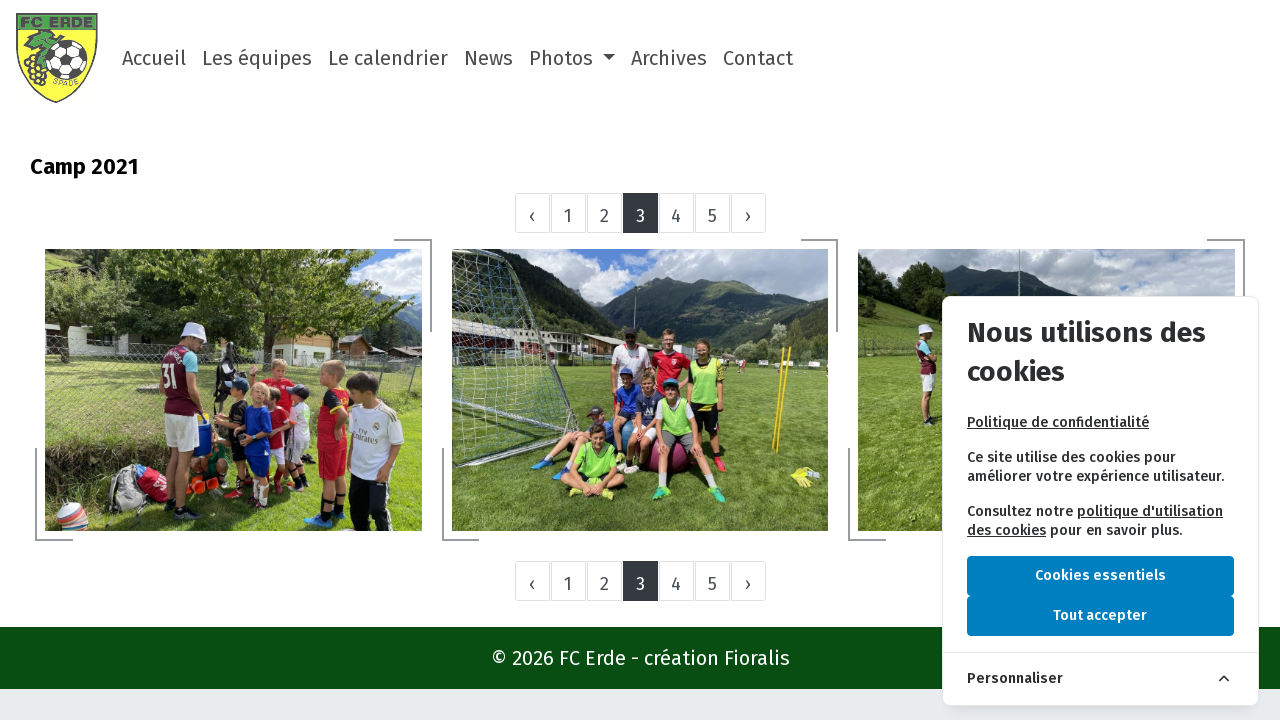

--- FILE ---
content_type: text/html; charset=utf-8
request_url: https://www.fcerde.ch/www/16-camp2021?page=3
body_size: 8860
content:
<!DOCTYPE html>
<html lang="fr">

<head>
    <!-- Custom meta -->
    <meta name="author" content="nerolis created by fioralis, fullimage theme">
    <meta name="title" content="FC Erde" />
<meta name="description" content="le fc erde est un club de football amateur du valais central et regroupe les villages des hauts de la commune de conthey. son sigle fondateur en témoigne puisqu’il s’agit de spade pour sensine, premploz, aven, daillon et erde. membre de l’avf avec le no 8011, fondé le 1er juillet 1958. " />
<meta name="keywords" content="erde club football amateur valais central regroupe villages hauts commune conthey. sigle fondateur témoigne puisqu’il s’agit spade pour sensine, premploz, aven, daillon erde. membre l’avf avec 8011, fondé juillet 1958. " />

<meta name="robots" content="index, follow" />
<meta http-equiv="Content-Type" content="text/html; charset=utf-8" />
<meta name="language" content="fr" />
<meta name="revisit-after" content="10 days" />
<meta name="viewport" content="width=device-width, initial-scale=1.0" />

<!-- Open Graph / Facebook -->
<meta property="og:type" content="website" />
<meta property="og:url" content="https://www.fcerde.ch" />
<meta property="og:title" content="FC Erde" />
<meta property="og:site_name" content="FC Erde" />
<meta property="og:description" content="le fc erde est un club de football amateur du valais central et regroupe les villages des hauts de la commune de conthey. son sigle fondateur en témoigne puisqu’il s’agit de spade pour sensine, premploz, aven, daillon et erde. membre de l’avf avec le no 8011, fondé le 1er juillet 1958.  " />
<meta property="og:image" content="https://www.fcerde.ch/custom-storage/logo.svg" />
<meta property="og:locale" content="fr_CH" />

<!-- Twitter -->
<meta property="twitter:card" content="summary_large_image" />
<meta property="twitter:site" content="@fioralis" />
<meta property="twitter:creator" content="@fioralis" />
<meta property="twitter:url" content="https://www.fcerde.ch" />
<meta property="twitter:title" content="FC Erde" />
<meta property="twitter:description" content="le fc erde est un club de football amateur du valais central et regroupe les villages des hauts de la commune de conthey. son sigle fondateur en témoigne puisqu’il s’agit de spade pour sensine, premploz, aven, daillon et erde. membre de l’avf avec le no 8011, fondé le 1er juillet 1958. " />
<meta property="twitter:image" content="https://www.fcerde.ch/custom-storage/logo.svg" />

    <link rel="shortcut icon" href="/custom-storage/favicon.svg" type="image/svg+xml" />
    <link rel="apple-touch-icon" href="/custom-storage/favicon.svg" type="image/svg+xml" />
    <link rel="canonical" href="/www/" />

    <!-- CSRF Token -->
    <meta name="csrf-token" content="G6XwG0CuiSHnCq9opW6ZTtsdphO8kUGOCm7M8LlM" />

    <title>FC Erde    </title>

    <!-- vendor css -->
    <link href="https://code.ionicframework.com/ionicons/2.0.1/css/ionicons.min.css" rel="stylesheet" />
    <script src="https://cdnjs.cloudflare.com/ajax/libs/bootstrap/5.3.8/js/bootstrap.bundle.min.js" integrity="sha512-HvOjJrdwNpDbkGJIG2ZNqDlVqMo77qbs4Me4cah0HoDrfhrbA+8SBlZn1KrvAQw7cILLPFJvdwIgphzQmMm+Pw==" crossorigin="anonymous" referrerpolicy="no-referrer"></script>
    <link href="https://cdn.jsdelivr.net/npm/select2@4.1.0-rc.0/dist/css/select2.min.css" rel="stylesheet" />

    <!-- page css -->
    
    <!-- Bracket CSS -->
    <link rel="stylesheet" href="/css/bracket.css">
    <link rel="stylesheet" href="/css/app.css">

    <!-- Other CSS -->
    <link rel="stylesheet" href="https://cdnjs.cloudflare.com/ajax/libs/lightbox2/2.11.1/css/lightbox.min.css" />
    <link rel="stylesheet" href="https://unpkg.com/leaflet@1.9.4/dist/leaflet.css" integrity="sha256-p4NxAoJBhIIN+hmNHrzRCf9tD/miZyoHS5obTRR9BMY=" crossorigin="" />

    <!-- Scripts -->
    <script src="https://code.jquery.com/jquery-3.7.1.min.js" integrity="sha256-/JqT3SQfawRcv/BIHPThkBvs0OEvtFFmqPF/lYI/Cxo=" crossorigin="anonymous"></script>
    <script src='https://cdn.jsdelivr.net/npm/moment@2.30.1/min/moment.min.js'></script>
    <script src="https://cdnjs.cloudflare.com/ajax/libs/lightbox2/2.11.1/js/lightbox.min.js"></script>
    <script src="https://cdn.jsdelivr.net/npm/select2@4.1.0-rc.0/dist/js/select2.min.js"></script>

    <script src="https://kit.fontawesome.com/0a50ee5e40.js" crossorigin="anonymous"></script>

    <script src="/js/app.js"></script>
    <script src="/js/js.cookie.min.js"></script>
    <script src="https://unpkg.com/leaflet@1.9.4/dist/leaflet.js"
        integrity="sha256-20nQCchB9co0qIjJZRGuk2/Z9VM+kNiyxNV1lvTlZBo=" crossorigin=""></script>

    <!-- Cookie Consent --><script src="https://www.fcerde.ch/cookie-consent/script?id=335bd717ea5eadbfaec7b0f043b6701b" defer></script></head>

<body>

    <div class="container-fluid" style="padding: 0 0px !important;">

        <!-- ########## START: HEAD PANEL ########## -->
        <header>
            
    <link href="https://cdn.datatables.net/2.2.2/css/dataTables.bootstrap5.css" rel="stylesheet">

        <nav class="navbar navbar-expand-xl navbar-dark nav-backcolor ">
    <a class="navbar-brand" href="/"><img src="/custom-storage/logo.svg"> </a>
    <button class="navbar-toggler" type="button" data-bs-toggle="collapse" data-bs-target="#navbarSupportedContent"
        aria-controls="navbarSupportedContent" aria-expanded="false" aria-label="Toggle navigation">
        <span class="navbar-toggler-icon"></span>
    </button>

    <div class="collapse navbar-collapse" id="navbarSupportedContent">
        <ul class="navbar-nav mr-auto">
                                <li class="nav-item">
                    <a class="nav-link nav-fontcolor "
                href="/www/1-accueil"
                >Accueil <span
                    class="sr-only"></span></a>
            </li>
                            <li class="nav-item">
                    <a class="nav-link nav-fontcolor "
                href="/www/2-lesquipes"
                >Les équipes <span
                    class="sr-only"></span></a>
            </li>
                            <li class="nav-item">
                    <a class="nav-link nav-fontcolor "
                href="/www/3-lecalendrier"
                >Le calendrier <span
                    class="sr-only"></span></a>
            </li>
                            <li class="nav-item">
                    <a class="nav-link nav-fontcolor "
                href="/www/4-news"
                >News <span
                    class="sr-only"></span></a>
            </li>
                                                                    <li class="nav-item dropdown">
                            <a class="nav-link dropdown-toggle nav-fontcolor" href="#" id="navbarDropdownMenuLink"
                                data-bs-toggle="dropdown" aria-haspopup="true" aria-expanded="false">
                                Photos
                            </a>
                            <div class="dropdown-menu nav-backcolor" aria-labelledby="navbarDropdownMenuLink">
                                                                <a class="dropdown-item"
                            href="/www/32-2025"
                            >2025</a>
                                                                                                                            <a class="dropdown-item"
                            href="/www/25-camp2022"
                            >Camp 2022</a>
                                                                                                                            <a class="dropdown-item"
                            href="/www/16-camp2021"
                            >Camp 2021</a>
                                                                                                                            <a class="dropdown-item"
                            href="/www/17-2018-60eanniversaire"
                            >2018 - 60e anniversaire</a>
                                                                                                                            <a class="dropdown-item"
                            href="/www/18-2019"
                            >2019</a>
                                                                                                                            <a class="dropdown-item"
                            href="/www/19-2016"
                            >2016</a>
                                                                                                                            <a class="dropdown-item"
                            href="/www/20-2015"
                            >2015</a>
                                                                                                                            <a class="dropdown-item"
                            href="/www/21-2008-50e"
                            >2008 - 50e</a>
                                                                                                                            <a class="dropdown-item"
                            href="/www/22-archives"
                            >Archives</a>
                                                                <li class="nav-item">
                    <a class="nav-link nav-fontcolor "
                href="/www/6-archives"
                >Archives <span
                    class="sr-only"></span></a>
            </li>
                            <li class="nav-item">
                    <a class="nav-link nav-fontcolor "
                href="/www/7-contact"
                >Contact <span
                    class="sr-only"></span></a>
            </li>
                            <li class="nav-item">
                    <a class="nav-link nav-fontcolor "
                href="/www/30-cookiespolicy"
                > <span
                    class="sr-only"></span></a>
            </li>
                            <li class="nav-item">
                    <a class="nav-link nav-fontcolor "
                href="/www/31-privacypolicy"
                > <span
                    class="sr-only"></span></a>
            </li>
            </ul>
        </div>
</nav>

<style>
    body {
        font-size: 1.25rem;
    }

    .container-fluid {
        padding-left: 0px !important;
        padding-right: 0px !important;
    }

    img {
        max-width: 100%;
    }

    /* Menu items */
    .navbar {
        position: fixed;
        z-index: 2;
        width: 100%;
        opacity: 70%;
    }

    .navbar-toggler {
        background-color: #000000 !important;
    }

    .nav-backcolor {
        background-color: #FFFFFF !important;
    }

    .nav-fontcolor {
        font-size: 1.25rem;
        color: #000000 !important;
    }

    .navbar-brand img {
        height: 90px;
    }

    .flag-lang {
        filter: grayscale(100%);
    }

    .footer-backcolor {
        background-color: #084D12;
    }

    .footer-fontcolor {
        color: #FFFFFF;
    }

    a.dropdown-item,
    a.dropdown-item:hover {
        background-color: #FFFFFF !important;
        color: #000000;
    }

    /* page */
    .page-div {
        color: #000000 !important;
        background-color: #FFFFFF !important;
    }

    /* Styles contents */
    .page-title {
        font-size: 28px;
        padding: 150px 0px 0px 20px;
    }

    .content-title {
        font-size: 22px;
        font-weight: bold;
    }

    .content-content {
        font-size: 18px;
    }

    .behind-header {
         
    }

    /* Datatables */
    .table thead>tr>th,
    .table tfoot>tr>th {
        font-weight: normal !important;
        font-size: 18px !important;
        /*color: white !important;*/
    }

    /* Responsive table & videos */
    @media (max-width: 600px) {
        .table-bordered tbody tr {
            display: flex;
            flex-direction: column;
        }

        .table-bordered tbody tr td {
            flex: 1;
        }

        .note-video-clip {
            max-width: 100%;
            height: auto;
        }
    }


    /* Buttons */
    .btn-theme {
        color: #fff;
        background-color: #343a40;
        border-color: #343a40;
    }

    .btn-theme:hover {
        color: #fff;
        background-color: #23272b;
        border-color: #1d2124;
    }

    .btn-theme:focus,
    .btn-theme.focus {
        box-shadow: 0 0 0 0.2rem rgba(52, 58, 64, 0.5);
    }

    .btn-theme.disabled,
    .btn-theme:disabled {
        color: #fff;
        background-color: #343a40;
        border-color: #343a40;
    }

    .btn-theme:not(:disabled):not(.disabled):active,
    .btn-theme:not(:disabled):not(.disabled).active,
    .show>.btn-theme.dropdown-toggle {
        color: #fff;
        background-color: #1d2124;
        border-color: #171a1d;
    }

    .btn-theme:not(:disabled):not(.disabled):active:focus,
    .btn-theme:not(:disabled):not(.disabled).active:focus,
    .show>.btn-theme.dropdown-toggle:focus {
        box-shadow: 0 0 0 0.2rem rgba(52, 58, 64, 0.5);
    }

    .pagination .active .page-link {
        background-color: #343a40 !important;
    }

    .news-after {
        margin-bottom: 20px;
    }

    .news-after:after {
        content: '';
        display: block;
        margin-bottom: 55px;
    }

    .news-tuiles {
        margin-bottom: 10px;
        display: grid;
        grid-template-columns: 1fr;
        grid-auto-rows: minmax(100px, auto);
        grid-gap: 20px;
    }

    @media screen and (min-width: 768px) {
        .news-tuiles {
            margin-bottom: 10px;
            display: grid;
            grid-template-columns: repeat(auto-fit, minmax(min-content, 320px));
            grid-auto-rows: minmax(100px, auto);
            grid-gap: 20px;
        }
    }

    .news-tuiles div.row {
        padding: 5px;
        margin: 5px;
        border: dashed 1px grey;
    }

    .news-footer {
        position: relative;
    }

    .news-footer div {
        position: absolute;
    }

    .news-button-center {
        text-align: center !important;
        margin-left: -15px !important;
    }

    /* Carousel */
    .slide,
    .carousel-inner {
        width: 100%;
        margin: auto;
        height: auto;
        /*max-height:500px;*/
    }

    .carousel-indicators li {
        position: relative;
        -webkit-box-flex: 0;
        -ms-flex: 0 1 auto;
        flex: 0 1 auto;
        width: 30px;
        height: 3px;
        margin-right: 3px;
        margin-left: 3px;
        text-indent: -999px;
        background-color: rgba(52, 58, 64, 0.5);
    }

    /* Slideshow */
    .img-border-a:before {
        border-bottom: 2px solid rgba(52, 58, 64, 0.5);
        border-left: 2px solid rgba(52, 58, 64, 0.5);
    }

    .img-border-a:after {
        border-top: 2px solid rgba(52, 58, 64, 0.5);
        border-right: 2px solid rgba(52, 58, 64, 0.5);
    }

    .checkbox label {
        margin-bottom: 0px !important;
    }

    .main>.page-div {
        /* pose problème sur le site ICT en construction */
        /*padding-left: 0px;
        padding-right: 0px;*/
    }

    .main>.page-div>.row:first-of-type {
        top: 0;
        left: 0;
        /*width: 100%;*/
    }

    .main>.page-div>.row>div {
        padding-left: 30px;
        padding-right: 30px;
    }

    .main>.page-div>.row:first-of-type>div:first-of-type {
        padding-left: 0px;
        padding-right: 0px;
    }

    .main>.page-div>.row:first-of-type>div:first-of-type>.content-content .carousel-inner img {
        width: 100%;
    }

    /* custom styles */
    div.listContainer {margin-bottom:1rem;} div.listContainer * {border:none;} div.listContainer .dataTables_filter input {border:1px solid #ced4da;} div.dataTables_scrollBody table thead .sorting:before, div.dataTables_scrollBody table thead .sorting_asc:before, div.dataTables_scrollBody table thead .sorting_desc:before {display: none;}
</style>

        </header>

        <!-- ########## END: HEAD PANEL ########## -->

        <!-- ########## START: MAIN PANEL ########## -->
        <div class="main">
            
    <div class="page-div  behind-header"><div class="row"><div class="col-md-12 col-xs-12 div-content-22 nopadding"><div class="content-title"><div>Camp 2021</div></div><div class="content-content"><!DOCTYPE html PUBLIC "-//W3C//DTD HTML 4.0 Transitional//EN" "http://www.w3.org/TR/REC-html40/loose.dtd">
<?xml encoding="utf-8" ?><html><head><script>

</script>

    </head><body><div id="slideshowPublic-5baa0b17-2431-42b2-8f37-e676c493e5dc" class="slideshow-list">
        <div class="row">
            <div class="col-12"><nav>
        <ul class="pagination">
            
                            <li class="page-item">
                    <a class="page-link" href="https://www.fcerde.ch/www/16-camp2021?page=2" rel="prev" aria-label="&laquo; Pr&eacute;c&eacute;dent">&lsaquo;</a>
                </li>
            
            
                            
                
                
                                                                                        <li class="page-item"><a class="page-link" href="https://www.fcerde.ch/www/16-camp2021?page=1">1</a></li>
                                                                                                <li class="page-item"><a class="page-link" href="https://www.fcerde.ch/www/16-camp2021?page=2">2</a></li>
                                                                                                <li class="page-item active" aria-current="page"><span class="page-link">3</span></li>
                                                                                                <li class="page-item"><a class="page-link" href="https://www.fcerde.ch/www/16-camp2021?page=4">4</a></li>
                                                                                                <li class="page-item"><a class="page-link" href="https://www.fcerde.ch/www/16-camp2021?page=5">5</a></li>
                                                                        
            
                            <li class="page-item">
                    <a class="page-link" href="https://www.fcerde.ch/www/16-camp2021?page=4" rel="next" aria-label="Suivant &raquo;">&rsaquo;</a>
                </li>
                    </ul>
    </nav>
</div>
        </div>
        <div class="row justify-content-center">
                            <div class="col-6 col-md-4">
                    <div class="img-border-wrapper">
                                                    <a href="/public/view/20" class="img-border-a" data-lightbox="photos-5baa0b17-2431-42b2-8f37-e676c493e5dc" data-title="camp 08">
                                <img src="/public/view/20" class="img-slideshow img-fluid">
                            </a>
                                            </div>
                </div>
                            <div class="col-6 col-md-4">
                    <div class="img-border-wrapper">
                                                    <a href="/public/view/19" class="img-border-a" data-lightbox="photos-5baa0b17-2431-42b2-8f37-e676c493e5dc" data-title="camp 07">
                                <img src="/public/view/19" class="img-slideshow img-fluid">
                            </a>
                                            </div>
                </div>
                            <div class="col-6 col-md-4">
                    <div class="img-border-wrapper">
                                                    <a href="/public/view/18" class="img-border-a" data-lightbox="photos-5baa0b17-2431-42b2-8f37-e676c493e5dc" data-title="camp 06">
                                <img src="/public/view/18" class="img-slideshow img-fluid">
                            </a>
                                            </div>
                </div>
                    </div>
        <div class="row">
            <div class="col-12"><nav>
        <ul class="pagination">
            
                            <li class="page-item">
                    <a class="page-link" href="https://www.fcerde.ch/www/16-camp2021?page=2" rel="prev" aria-label="&laquo; Pr&eacute;c&eacute;dent">&lsaquo;</a>
                </li>
            
            
                            
                
                
                                                                                        <li class="page-item"><a class="page-link" href="https://www.fcerde.ch/www/16-camp2021?page=1">1</a></li>
                                                                                                <li class="page-item"><a class="page-link" href="https://www.fcerde.ch/www/16-camp2021?page=2">2</a></li>
                                                                                                <li class="page-item active" aria-current="page"><span class="page-link">3</span></li>
                                                                                                <li class="page-item"><a class="page-link" href="https://www.fcerde.ch/www/16-camp2021?page=4">4</a></li>
                                                                                                <li class="page-item"><a class="page-link" href="https://www.fcerde.ch/www/16-camp2021?page=5">5</a></li>
                                                                        
            
                            <li class="page-item">
                    <a class="page-link" href="https://www.fcerde.ch/www/16-camp2021?page=4" rel="next" aria-label="Suivant &raquo;">&rsaquo;</a>
                </li>
                    </ul>
    </nav>
</div>
        </div>
    </div>

</body></html>
</div></div></div><div class="row"></div><div class="row"></div></div>

        </div>
        <!-- ########## END: MAIN PANEL ########## -->

        <!-- Footer -->
            <footer class="page-footer   font-small footer-backcolor">
    <script>
        $(function(){
                            $('.main > .page-div > .row:first-of-type > div:first-of-type > .content-content .carousel-inner img').on('load', function(){
                    changeFirstContentHeight();
                });

                $(window).on('resize', function(){
                    changeFirstContentHeight();
                });
            
            function changeFirstContentHeight(){
                var lowestImage = null;
                $('.main > .page-div > .row:first-of-type > div:first-of-type > .content-content .carousel-inner img').each(function(){
                    var heightTemp = window.innerWidth/this.naturalWidth*this.naturalHeight;
                    if(lowestImage > heightTemp || lowestImage == null) {
                        lowestImage = heightTemp;
                    }
                });

                $('.main > .page-div > .row:first-of-type > div:first-of-type > .content-content .carousel-inner img').each(function(){
                    var heightTemp = window.innerWidth/this.naturalWidth*this.naturalHeight;
                    if(lowestImage < heightTemp) {

                    $(this).css('transform', 'translateY('+((lowestImage-heightTemp)/2)+'px)');
                    }
                });
                $('.main > .page-div > .row:first-of-type > div:first-of-type > .content-content .carousel-inner').css('height', lowestImage);
                $('.main > .page-div > .row:first-of-type > div:first-of-type > .content-content .carousel').addClass('carousel-fade');
                $('.main > .page-div > .row:first-of-type > div:first-of-type > .content-content .carousel .carousel-indicators').remove();
            }

            if($('.main > .page-div > .row:first-of-type > div:first-of-type > .content-content .carousel').length > 0) {
                $('.main > .page-div > .row:first-of-type').css('padding', '');
            } else if ($('.main > .page-div > .row:first-of-type > div:first-of-type > .content-content #video-container').length > 0) {
                $('.navbar').removeClass('nav-backcolor');
                $('.main > .page-div > .row:first-of-type').css('padding', '');
            } else {
                $('.main > .page-div > .row:first-of-type').css('padding', '150px 30px 0 30px');
            }
        });
    </script>
        <!-- Copyright -->
    <div class="footer-copyright text-center py-3 footer-fontcolor">
                    © 2026 FC Erde - création <a href="https://www.fioralis.com" target="_blank" class="footer-fontcolor">Fioralis</a>
            </div>
    <!-- Copyright -->
</footer>
        <!-- Footer -->

        <aside id="cookies-policy" class="cookies cookies--no-js" data-text="&quot;cookieConsent::cookies.details&quot;">
    <div class="cookies__alert">
        <div class="cookies__container">
            <div class="cookies__wrapper">
                <h2 class="cookies__title">Nous utilisons des cookies</h2>
                <div class="cookies__intro">
                    <p><a href="https://www.fcerde.ch/www/privacypolicy">Politique de confidentialité</a></p>
                    <p>Ce site utilise des cookies pour améliorer votre expérience utilisateur.</p>
                                            <p>Consultez notre <a href="https://www.fcerde.ch/www/cookiespolicy">politique d'utilisation des cookies</a> pour en savoir plus.</p>
                                    </div>
                <div class="cookies__actions">
                    <form action="https://www.fcerde.ch/cookie-consent/accept-essentials" method="post" data-cookie-action="accept.essentials" class="cookiesBtn cookiesBtn--essentials">
    <input type="hidden" name="_token" value="G6XwG0CuiSHnCq9opW6ZTtsdphO8kUGOCm7M8LlM" autocomplete="off">    <button type="submit" class="cookiesBtn__link">
        <span class="cookiesBtn__label">Cookies essentiels</span>
    </button>
</form>
                    <form action="https://www.fcerde.ch/cookie-consent/accept-all" method="post" data-cookie-action="accept.all" class="cookiesBtn cookiesBtn--accept">
    <input type="hidden" name="_token" value="G6XwG0CuiSHnCq9opW6ZTtsdphO8kUGOCm7M8LlM" autocomplete="off">    <button type="submit" class="cookiesBtn__link">
        <span class="cookiesBtn__label">Tout accepter</span>
    </button>
</form>
                </div>
            </div>
        </div>
            <a href="#cookies-policy-customize" class="cookies__btn cookies__btn--customize">
                <span>Personnaliser</span>
                <svg width="20" height="20" viewBox="0 0 20 20" fill="none" xmlns="http://www.w3.org/2000/svg" aria-hidden="true">
                    <path d="M14.7559 11.9782C15.0814 11.6527 15.0814 11.1251 14.7559 10.7996L10.5893 6.63297C10.433 6.47669 10.221 6.3889 10 6.38889C9.77899 6.38889 9.56703 6.47669 9.41075 6.63297L5.24408 10.7996C4.91864 11.1251 4.91864 11.6527 5.24408 11.9782C5.56951 12.3036 6.09715 12.3036 6.42259 11.9782L10 8.40074L13.5774 11.9782C13.9028 12.3036 14.4305 12.3036 14.7559 11.9782Z" fill="#2C2E30"/>
                </svg>
            </a>
        <div class="cookies__expandable cookies__expandable--custom" id="cookies-policy-customize">
            <form action="https://www.fcerde.ch/cookie-consent/configure" method="post" class="cookies__customize">
                <input type="hidden" name="_token" value="G6XwG0CuiSHnCq9opW6ZTtsdphO8kUGOCm7M8LlM" autocomplete="off">                <div class="cookies__sections">
                                        <div class="cookies__section">
                        <label for="cookies-policy-check-essentials" class="cookies__category">
                                                            <input type="hidden" name="categories[]" value="essentials" />
                                <input type="checkbox" name="categories[]" value="essentials" id="cookies-policy-check-essentials" checked="checked" disabled="disabled" />
                                                        <span class="cookies__box">
                                <strong class="cookies__label">Cookies de fonctionnement</strong>
                            </span>
                                                            <p class="cookies__info">Nous devons utiliser certains cookies pour pouvoir faire fonctionner certaines pages web. C&#039;est la raison pour laquelle ils ne nécessitent pas votre consentement.</p>
                                                    </label>

                        <div class="cookies__expandable" id="cookies-policy-essentials">
                            <ul class="cookies__definitions">
                                                                <li class="cookies__cookie">
                                    <p class="cookies__name">fcerde_cookie_consent</p>
                                    <p class="cookies__duration">1 an 1 mois 1 jour</p>
                                                                            <p class="cookies__description">Stockage des préférences de consentement aux cookies de l&#039;utilisateur.</p>
                                                                    </li>
                                                                <li class="cookies__cookie">
                                    <p class="cookies__name">fcerde_session</p>
                                    <p class="cookies__duration">2 heures</p>
                                                                            <p class="cookies__description">Identification de la session de navigation de l&#039;utilisateur.</p>
                                                                    </li>
                                                                <li class="cookies__cookie">
                                    <p class="cookies__name">XSRF-TOKEN</p>
                                    <p class="cookies__duration">2 heures</p>
                                                                            <p class="cookies__description">Protection de l&#039;utilisateur et notre site contre les attaques d&#039;usurpation d&#039;identité lors des requêtes.</p>
                                                                    </li>
                                                            </ul>
                        </div>
                        <a href="#cookies-policy-essentials" class="cookies__details">Plus d'informations</a>
                    </div>
                                    </div>
                <div class="cookies__save">
                    <button type="submit" class="cookiesBtn__link">Enregistrer</button>
                </div>
            </form>
        </div>
    </div>
</aside>



<script data-cookie-consent>
    (()=>{var e,t={148:()=>{var e=document.querySelector("#cookies-policy"),t=document.querySelector(".cookiereset");if(t&&t.addEventListener("submit",(function(e){return function(e){if(e.preventDefault(),document.querySelector("#cookies-policy"))return;window.LaravelCookieConsent.reset()}(e)})),e){var o=e.querySelector(".cookies__btn--customize"),n=e.querySelectorAll(".cookies__details"),i=e.querySelector(".cookiesBtn--accept"),r=e.querySelector(".cookiesBtn--essentials"),s=e.querySelector(".cookies__customize"),c=JSON.parse(e.getAttribute("data-text"));e.removeAttribute("data-text"),e.classList.remove("cookies--no-js"),e.classList.add("cookies--closing"),setTimeout((function(){e.classList.remove("cookies--closing")}),310);for(var u=0;u<n.length;u++)n[u].addEventListener("click",(function(e){return a(e,e.target,!1)}));o.addEventListener("click",(function(e){return a(e,o)})),i.addEventListener("submit",(function(e){return function(e){e.preventDefault(),window.LaravelCookieConsent.acceptAll(),l()}(e)})),r.addEventListener("submit",(function(e){return function(e){e.preventDefault(),window.LaravelCookieConsent.acceptEssentials(),l()}(e)})),s.addEventListener("submit",(function(e){return function(e){e.preventDefault(),window.LaravelCookieConsent.configure(new FormData(e.target)),l()}(e)})),window.addEventListener("resize",(function(t){window.innerHeight<=e.offsetHeight?e.querySelector(".cookies__sections").style.maxHeight="50vh":e.querySelector(".cookies__sections").removeAttribute("style")}))}function a(t,o){var n=!(arguments.length>2&&void 0!==arguments[2])||arguments[2];t.preventDefault(),t.target.blur();var i=e.querySelector(o.getAttribute("href")),r=i.firstElementChild.offsetHeight,s=i.classList.contains("cookies__expandable--open");i.setAttribute("style","height:"+(s?r:0)+"px"),function(e,t,o){if(e)return;o.target.textContent=t?c.more:c.less}(n,s,t),setTimeout((function(){i.classList.toggle("cookies__expandable--open"),i.setAttribute("style","height:"+(s?0:r)+"px"),setTimeout((function(){i.removeAttribute("style")}),310)}),10),function(t,o){if(!t)return;var n=e.querySelector(".cookies__container"),i=n.firstElementChild.offsetHeight;n.setAttribute("style","height:"+(o?0:i)+"px"),setTimeout(function(e){return function(){e.classList.toggle("cookies--show"),n.classList.toggle("cookies__container--hide"),n.setAttribute("style","height:"+(o?i:0)+"px"),setTimeout((function(){n.removeAttribute("style")}),320)}}(e),10)}(n,s)}function l(){e.classList.add("cookies--closing"),setTimeout(function(e){return function(){e.parentNode.querySelectorAll("[data-cookie-consent]").forEach((function(e){e.parentNode.removeChild(e)})),e.parentNode.removeChild(e)}}(e),210)}},985:()=>{}},o={};function n(e){var i=o[e];if(void 0!==i)return i.exports;var r=o[e]={exports:{}};return t[e](r,r.exports,n),r.exports}n.m=t,e=[],n.O=(t,o,i,r)=>{if(!o){var s=1/0;for(l=0;l<e.length;l++){for(var[o,i,r]=e[l],c=!0,u=0;u<o.length;u++)(!1&r||s>=r)&&Object.keys(n.O).every((e=>n.O[e](o[u])))?o.splice(u--,1):(c=!1,r<s&&(s=r));if(c){e.splice(l--,1);var a=i();void 0!==a&&(t=a)}}return t}r=r||0;for(var l=e.length;l>0&&e[l-1][2]>r;l--)e[l]=e[l-1];e[l]=[o,i,r]},n.o=(e,t)=>Object.prototype.hasOwnProperty.call(e,t),(()=>{var e={879:0,314:0};n.O.j=t=>0===e[t];var t=(t,o)=>{var i,r,[s,c,u]=o,a=0;if(s.some((t=>0!==e[t]))){for(i in c)n.o(c,i)&&(n.m[i]=c[i]);if(u)var l=u(n)}for(t&&t(o);a<s.length;a++)r=s[a],n.o(e,r)&&e[r]&&e[r][0](),e[r]=0;return n.O(l)},o=self.webpackChunklaravel_cookie_consent=self.webpackChunklaravel_cookie_consent||[];o.forEach(t.bind(null,0)),o.push=t.bind(null,o.push.bind(o))})(),n.O(void 0,[314],(()=>n(148)));var i=n.O(void 0,[314],(()=>n(985)));i=n.O(i)})();
</script>

<link href="/css/cookies-consent.css" rel="stylesheet">
    </div>

        <script src="https://cdn.datatables.net/2.2.2/js/dataTables.js"></script>
    <script src="https://cdn.datatables.net/2.2.2/js/dataTables.bootstrap5.js"></script>

    <script>
        

        $(function() {
            // Hide empty label in forms
            $('label.control-label:empty').hide();

            // Gestion du datatable des listes (Moteur de recherche, tri)
            $('.listData').each(function() {
                var searchEngine = $(this).data('searchEngine');
                var sortColumn = $(this).data('sortColumn');
                var isOrdering = ($(this).data('sortColumn') === 0) ? false : true;

                $(this).DataTable({
                    paging: false,
                    responsive: false,
                    language: {
                        url: '/js/datatables/datatables.fr.json',
                    },
                    searching: searchEngine,
                    aaSorting: [sortColumn, 'asc'],
                    ordering: isOrdering,
                    info: false,
                    select: false,
                    orderClasses: [],
                    /*scrollX: true,*/
                    autoWidth: false,
                    stripeClasses: [],
                    columnDefs: [/*{
                            target: '_all',
                            className: 'data'
                        },
                        {
                            target: '_all',
                            visible: false
                        }*/
                    ]
                });
            });
        });

        $(document).keydown(function(e) {
            var key = e.key || e.keyCode;
            var ctrl = e.ctrlKey;
            if (ctrl && (key === 26 || key === 'z')) {
                window.location = '/login';
            }
        });
    </script>

    <script src="/js/paroller.js"></script>
    <script>
        $(function() {
            $(window).paroller();
        });
    </script>

    <button onclick="goToTop()" id="btnTop" title="Go to top"><i
            class="fas fa-arrow-circle-up"></i></button>

    <script>
        var btnTop = document.getElementById("btnTop");

        $(document).ready(function() {
            window.onscroll = function() {
                scrollFunction()
            };

            if (window.innerWidth < 768) {
                $('.page-div').removeClass('container').addClass('container-fluid');
            }

            /*$(".dropdown").hover(function(){
                $(this).children(".dropdown-toggle").click();
            });*/
            $('#search_form').submit(function(event) {
                if ($(this).children('#txtSearch').val().length < 2) {
                    event.preventDefault();
                    $(this).children('#txtSearch').attr('placeholder', "Au moins 2 caractères");
                    return false;
                }
            });

            // Mouseover contents switch
            $(".content-content").find(".mouseover-infos").hide();
            $(".content-content").mouseenter(function() {
                if ($(this).find(".mouseover-infos").length > 0) {
                    $(this).children(':first-child').css({ 'opacity':'0.3' });
                    const redirect = $(this).children(':first-child').children('a').attr('href');
                    $(this).find(".mouseover-infos").fadeIn(150).click(function() {
                        $(this).css('cursor', 'pointer');
                        window.location.href = redirect;
                    });
                }
            }).mouseleave(function() {
                if ($(this).find(".mouseover-infos").length > 0) {
                    $(this).children(':first-child').fadeIn(150, function() {
                        $(this).css('opacity', '1').show();
                    });
                    $(this).find(".mouseover-infos").fadeOut(300);
                }
            });
        });

        function scrollFunction() {
            if (document.body.scrollTop > 40 || document.documentElement.scrollTop > 40) {
                btnTop.style.display = "block";
                                    $('nav.navbar').css('position', 'fixed').animate({
                        'opacity': 0.9
                    }, 1000);
                                if (!$('.navbar-brand').length) {
                    $('nav.navbar').prepend(
                        '<a href="/" id="fixedLogo"><img src="/custom-storage/favicon.svg" class="logo navbar-brand"></a>'
                    );
                }
            } else {
                btnTop.style.display = "none";
                $('nav.navbar').css('position', '');
                if ($('#fixedLogo').length) {
                    $('#fixedLogo').remove();
                }
            }
        }

        function goToTop() {
            $('html, body').animate({
                scrollTop: 0
            }, 'slow');
        }
    </script>
</body>

</html>


--- FILE ---
content_type: text/css
request_url: https://www.fcerde.ch/css/app.css
body_size: 2949
content:
table.dataTable.row-border tbody th,
table.dataTable.row-border tbody td,
table.dataTable.display tbody th,
table.dataTable.display tbody td {
    vertical-align: middle;
}

table.dataTable thead .sorting_desc,
table.dataTable thead .sorting_asc,
table.dataTable thead .sorting {
    background-image: none;
}

.wizard>.content>.title.current {
    padding: 13px;
}

.ht-28 {
    height: 28px;
}

.ui-datepicker {
    z-index: 10000 !important;
}

.table-wrapper {
    position: relative;
}

.btn-export {
    position: absolute;
    right: 230px;
    z-index: 50;
}

.footer-back {
    margin-top: 30px;
    background-color: #1D2939;
}

a {
    color: #334864;
}

a:hover {
    color: #1D2939;
}

tr.group,
tr.group:hover {
    background-color: #dee2e6 !important;
}

.br-menu-sub .sub-item.separated::after {
    content: "";
    display: block;
    border-top: 1px solid #707d8b;
    padding-top: .5rem;
    margin-top: .5rem;
    transform: translateX(17px);
    width: 75%;
}

/*
.grecaptcha-badge {
  visibility:hidden;
}
*/

@media all and (min-width: 992px) {
    .navbar .nav-item .dropdown-menu {
        display: none;
    }

    .navbar .nav-item:hover .nav-link {}

    .navbar .nav-item:hover .dropdown-menu {
        display: block;
    }

    .navbar .nav-item .dropdown-menu {
        margin-top: 0;
    }
}


/***************************************************************************/
/* input placeholder */

::-webkit-input-placeholder {
    /* Chrome */
    /*color: #17A2B8 !important;*/
    transition: opacity 250ms ease-in-out;
}

:focus::-webkit-input-placeholder {
    opacity: 0.5;
}

:-ms-input-placeholder {
    /* IE 10+ */
    /*color: #17A2B8 !important;*/
    transition: opacity 250ms ease-in-out;
}

:focus:-ms-input-placeholder {
    opacity: 0.5;
}

::-moz-placeholder {
    /* Firefox 19+ */
    /*color: #17A2B8 !important;*/
    opacity: 1;
    transition: opacity 250ms ease-in-out;
}

:focus::-moz-placeholder {
    opacity: 0.5;
}

:-moz-placeholder {
    /* Firefox 4 - 18 */
    /*color: #17A2B8 !important;*/
    opacity: 1;
    transition: opacity 250ms ease-in-out;
}

:focus:-moz-placeholder {
    opacity: 0.5;
}

/***************************************************************************/
/* The form validators */

.is-required {
    display: inline;
    color: rgb(150, 30, 30);
    padding-left: 5px;
}

.is-invalid {
    border-width: 1px;
    border-style: solid;
    border-radius: 3px;
    border-color: rgb(150, 30, 30);
}

.control-valid {
    font-size: small;
    color: rgb(150, 30, 30);
    margin-left: 15px;
    margin-right: 15px;
}

/***************************************************************************/
/* The customcheck */
.customcheck {
    display: block;
    position: relative;
    padding-left: 35px;
    margin-bottom: 12px;
    cursor: pointer;
    -webkit-user-select: none;
    -moz-user-select: none;
    -ms-user-select: none;
    user-select: none;
}

/* Hide the browser's default checkbox */
.customcheck input {
    position: absolute;
    opacity: 0;
    cursor: pointer;
}

/* Create a custom checkbox */
.checkmark {
    position: absolute;
    top: 0;
    left: 0;
    height: 22px;
    width: 22px;
    background-color: #eee;
    border-radius: 6px;
}

/* Create a custom checkbox */
.radiomark {
    position: absolute;
    top: 0;
    left: 0;
    height: 22px;
    width: 22px;
    background-color: rgb(187, 86, 86);
    border-radius: 10px;
}

/* On mouse-over, add a grey background color */
.customcheck:hover input~.checkmark {
    background-color: #ccc;
}

/* When the checkbox is checked, add a blue background */
.customcheck input:checked~.checkmark {
    background-color: #02cf32;
    border-radius: 6px;
}

/* On mouse-over, add a grey background color */
.customcheck:hover input~.radiomark {
    background-color: rgb(175, 37, 37);
}

/* When the checkbox is checked, add a blue background */
.customcheck input:checked~.radiomark {
    background-color: #02cf32;
    border-radius: 10px;
}

/* Create the checkmark/indicator (hidden when not checked) */
.checkmark:after,
.radiomark:after {
    content: "";
    position: absolute;
    display: none;
}

/* Show the checkmark when checked */
.customcheck input:checked~.checkmark:after,
.customcheck input:checked~.radiomark:after {
    display: block;
}

/* Style the checkmark/indicator */
.customcheck .checkmark:after,
.customcheck .radiomark:after {
    left: 9px;
    top: 5px;
    width: 5px;
    height: 10px;
    border: solid white;
    border-width: 0 3px 3px 0;
    -webkit-transform: rotate(45deg);
    -ms-transform: rotate(45deg);
    transform: rotate(45deg);
}

/***************************************************************************/

/* Translations */
.flag-lang {
    padding-left: 2px;
    padding-right: 2px;
    border: none;
    height: 15px;
}

.flag-lang-current {
    -ms-filter: "progid:DXImageTransform.Microsoft.Alpha(Opacity=50)";
    filter: alpha(opacity=50);
    height: 20px;
}

.icoTranslate {
    margin-left: -35px;
    z-index: 99;
}

/***************************************************************************/

/* List module CSS */
.icoHeaders {
    margin-left: -35px;
    z-index: 99;
}


/***************************************************************************/

/* Carousel  */

.carousel.full-width {
    margin: 0 !important;
    left: -10% !important;
    width: 120% !important;
}

.carousel.full-width .carousel-item {
    position: absolute !important;
    top: -50% !important;
}


/***************************************************************************/

/* Slider : class divImage  */
.divImage {
    float: left;
    margin-right: 4px;
    padding: 8px;
    border: solid 1px darkgrey;
}

.slideshow-list {
    margin: 10px 0px 10px 0px;
}

.img-border-wrapper {
    display: block;
    text-align: center;
    position: relative;
    text-decoration: none;
    margin-bottom: 30px;
}

.img-border-a:before,
.img-border-a:after {
    position: absolute;
    content: "";
    transition: all .25s;
}

.img-border-a:before {
    width: 10%;
    height: 33%;
    left: -10px;
    bottom: -10px;
}

.img-border-a:after {
    width: 10%;
    height: 33%;
    top: -10px;
    right: -10px;
}

.img-border-a:hover:before {
    width: calc(100% + 20px);
    height: calc(100% + 20px);
}

.img-border-a:hover:after {
    width: calc(100% + 20px);
    height: calc(100% + 20px);
}

ul.pagination {
    justify-content: center !important;
}


/* Lists  */

.lst-status.fa-check {
    color: #fff;
}

.lst-status.fa-times {
    color: #fff;
    padding-left: 2px;
    padding-right: 2px;
}


/* Back to top */
#btnTop {
    display: none;
    position: fixed;
    bottom: 80px;
    right: 20px;
    z-index: 99;
    border: none;
    outline: none;
    color: white;
    cursor: pointer;
    /*padding: 10px;*/
    font-size: 30px;
    height: 43px;
    border-radius: 35px;
}

/* Loading hourglass */
.loadingHourglass {
    position: fixed;
    width: 100%;
    height: 100vh;
    z-index: 1000000000000000;
    /*background-color: rgba(233, 236, 239, 0.8);*/
    background-color: rgba(29, 41, 57, 0.8);
    top: 0;
    left: 0;
    right: 0;
    bottom: 0;
}

.loadingHourglass_img {
    position: absolute;
    top: 50%;
    left: 50%;
    transform: translate(-50%, -50%);
}


.lds-hourglass {
    display: inline-block;
    position: relative;
    width: 80px;
    height: 80px;
}

.lds-hourglass:after {
    content: " ";
    display: block;
    border-radius: 50%;
    width: 0;
    height: 0;
    margin: 8px;
    box-sizing: border-box;
    border: 32px solid #17A2B8;
    /*border-color: #17A2B8 transparent #1D2939 transparent;*/
    border-color: #17A2B8 transparent #E9ECEF transparent;
    animation: lds-hourglass 1.8s infinite;
}

@keyframes lds-hourglass {
    0% {
        transform: rotate(0);
        animation-timing-function: cubic-bezier(0.55, 0.055, 0.675, 0.19);
    }

    50% {
        transform: rotate(900deg);
        animation-timing-function: cubic-bezier(0.215, 0.61, 0.355, 1);
    }

    100% {
        transform: rotate(1800deg);
    }
}


/* Bootstrap panels */
.panel-group .panel {
    margin-bottom: 0;
    border-radius: 4px;
}

.panel-default {
    border-color: #ddd;
}

.panel {
    margin-bottom: 20px;
    background-color: #fff;
    border: 1px solid transparent;
    border-radius: 4px;
    -webkit-box-shadow: 0 1px 1px rgb(0 0 0 / 5%);
    box-shadow: 0 1px 1px rgb(0 0 0 / 5%);
}

.panel-default>.panel-heading {
    color: #333;
    background-color: #f5f5f5;
    /* border-color: #ddd; */
}

.panel-group .panel-heading {
    border-bottom: 0;
}

.panel-heading {
    padding: 10px 15px;
    border-bottom: 1px solid transparent;
    border-top-left-radius: 3px;
    border-top-right-radius: 3px;
}

.panel-title {
    margin-top: 0;
    margin-bottom: 0;
    font-size: 16px;
    color: inherit;
}

.search-intro a {
    color: black;
}

.search-icon {
    height: 20px;
    float: left;
    margin-right: 5px;
}

.search-title {
    font-size: larger;
    color: #1A0DAB;
}

.search-content {
    margin-bottom: 20px;
}

/* Custom tooltip */
.btn-tooltip {
    position: relative;
}

.btn-tooltiptext {
    position: absolute;
    z-index: 1;
    visibility: hidden;
    bottom: 125%;
    left: 0;
    opacity: 0;
    width: 95%;
    max-width: 95%;
    white-space: normal;
    overflow-wrap: break-word;
    color: black;
    background-color: lightgrey;
    border: solid 1px darkgrey;
    border-radius: 6px;
    padding: 5px;
    transition: opacity 0.3s;
}

.btn-tooltiptext-hover {
    visibility: visible;
    opacity: 1;
}

.list-item-selected {
    color: black;
    background-color: lightgrey;
    border: solid 1px darkgrey;
    border-radius: 6px;
}


/* List cards  */

.list-card {
    border: 1px solid #e1e1e1;
    box-shadow: 0 0 15px rgba(0, 0, 0, 0.1);
    transition: box-shadow 0.2s ease-in-out;
    margin: 5px;
}

.list-card:hover {
    box-shadow: none;
}

/* Clockmachine */
.clockmachine-switch {
    display: flex;
    align-items: center;
    gap: 0.75rem;
}

.clockmachine-switch-input {
    width: 5em;
    height: 1.5em;
    background-color: #6c757d;
    border-color: #6c757d;
    cursor: pointer;
    transition: background-color 0.2s, border-color 0.2s;
}

.clockmachine-switch-input:checked {
    background-color: #28a745;
    border-color: #28a745;
}

.clockmachine-switch-input[type="checkbox"] {
    appearance: none;
    -webkit-appearance: none;
    outline: none;
    background-color: #6c757d;
    border-radius: 1em;
    position: relative;
    transition: background-color 0.2s;
}

.clockmachine-switch-input[type="checkbox"]::before {
    content: '';
    position: absolute;
    top: 0.15em;
    left: 0.15em;
    width: 1.2em;
    height: 1.2em;
    background: #fff;
    border-radius: 50%;
    transition: transform 0.2s;
}

.clockmachine-switch-input[type="checkbox"]:checked::before {
    transform: translateX(3.5em);
}

.clockmachine-switch-input:focus {
    box-shadow: none;
}

.clockmachine-switch-label {
    font-size: 1.8rem;
    margin: 0;
    font-weight: 500;
}

/* Loading overlay */

.loading-overlay {
  position: absolute;
  top: 0; left: 0; right: 0; bottom: 0;
  background: rgba(0,0,0,0.4);
  display: flex;
  align-items: center;
  justify-content: center;
  z-index: 10;
}

.loader {
  border: 8px solid #f3f3f3;
  border-top: 8px solid #3498db;
  border-radius: 50%;
  width: 50px;
  height: 50px;
  animation: spin 1s linear infinite;
}

@keyframes spin {
  100% { transform: rotate(360deg); }
}


--- FILE ---
content_type: text/css
request_url: https://www.fcerde.ch/css/cookies-consent.css
body_size: 1331
content:
#cookies-policy.cookies{bottom:0;font-size:16px;max-height:100%;max-width:100%;overflow:auto;position:fixed;right:0;transition:transform .2s ease-out,opacity .2s ease-out;z-index:9999}
#cookies-policy.cookies--closing{opacity:0;transform:translateY(10px)}
#cookies-policy.cookies--show .cookies__btn--customize{border-bottom:1px solid #e7e8e9;border-top:none}
#cookies-policy.cookies--show .cookies__btn svg{transform:rotate(180deg)}
#cookies-policy.cookies--no-js .cookies__expandable:target,#cookies-policy.cookies--no-js .cookies__section .cookies__expandable{height:auto;opacity:1;transition:height .3s ease-out,opacity .3s ease-out;visibility:visible}
#cookies-policy.cookies--no-js .cookies__details{display:none}
#cookies-policy.cookies--no-js .cookies__sections{max-height:-moz-fit-content;max-height:fit-content}
#cookies-policy.cookies--no-js svg{display:none}
#cookies-policy .cookies__expandable{display:block;height:0;opacity:0;overflow:hidden;transition:height .3s ease-out,opacity .3s ease-out,visibility 0s linear .3s;visibility:hidden}
#cookies-policy .cookies__expandable--open{height:auto;opacity:1;transition:height .3s ease-out,opacity .3s ease-out;visibility:visible}
#cookies-policy .cookies__alert{background:#fff;border:1px solid #e7e8e9;border-radius:8px;box-shadow:0 12px 12px -8px rgba(0,0,0,.08),0 0 4px rgba(0,0,0,.04);margin:4%;max-height:90%;max-width:90%;width:22em}
#cookies-policy .cookies__container{display:block;height:auto;opacity:1;overflow:hidden;transition:height .3s ease-out,opacity .3s ease-out,visibility 0s linear .1s;visibility:visible}
#cookies-policy .cookies__container--hide{height:0;opacity:0;transition:height .3s ease-out,opacity .3s ease-out,visibility 0s linear .3s;visibility:hidden}
#cookies-policy .cookies__wrapper{padding:1em 1.5em}#cookies-policy .cookies__title{color:#2c2e30;font-weight:700;line-height:1.4em;margin-bottom:.8em}
#cookies-policy .cookies__intro{color:#2c2e30;font-size:.875em;font-weight:450;line-height:1.4em}
#cookies-policy .cookies__intro p{margin-top:1em}
#cookies-policy .cookies__intro p:first-child{margin-top:0}
#cookies-policy .cookies__intro a{color:inherit;text-decoration:underline;transition:color .2s ease-out}
#cookies-policy .cookies__intro a:focus,#cookies-policy .cookies__intro a:hover{color:#0080c0}
#cookies-policy .cookies__actions{display:flex;flex-direction:column;gap:4px;justify-content:space-between;margin-top:1em}
#cookies-policy .cookies__btn--customize{align-items:center;border-top:1px solid #e7e8e9;color:#2c2e30;display:flex;font-size:.875em;font-weight:600;justify-content:space-between;line-height:1em;padding:1.125em 24px;position:relative;text-decoration:none}
#cookies-policy .cookies__btn svg{transition:transform .2s ease-out}
#cookies-policy .cookies__sections{max-height:450px;overflow-y:scroll}
#cookies-policy .cookies__section{padding:0 1.5em}
#cookies-policy .cookies__section+.cookies__section{border-top:1px solid #eee}
#cookies-policy .cookies__box,#cookies-policy .cookies__category{display:block;overflow:hidden;position:relative}
#cookies-policy .cookies__category input{display:block;margin:0;padding:0;position:absolute;right:105%;top:0}
#cookies-policy .cookies__box{cursor:pointer;line-height:1.4em;padding:1em 3em 1em 0}
#cookies-policy .cookies__box:after,#cookies-policy .cookies__box:before{border-radius:1.4em;content:"";display:block;position:absolute;top:50%}
#cookies-policy .cookies__box:after{background:#e7e8e9;height:1.4em;margin-top:-.7em;right:0;transition:background .2s ease-out,opacity .2s ease-out;width:2.5em;z-index:0}
#cookies-policy .cookies__box:before{background:#fff;height:1em;margin-top:-.5em;right:.75em;transform:translateX(-.55em);transition:transform .2s ease-out;width:1em;z-index:1}
#cookies-policy .cookies__category input:checked+.cookies__box:after{background:#0080c0;opacity:1}
#cookies-policy .cookies__category input:disabled+.cookies__box:after{opacity:.6}
#cookies-policy .cookies__category input:checked+.cookies__box:before{transform:translateX(.55em)}
#cookies-policy .cookies__label{color:#2c2e30;font-size:.875em;font-weight:600}
#cookies-policy .cookies__info{color:#2c2e30;font-size:.875em;font-weight:450;line-height:1.4em}
#cookies-policy .cookies__details{color:#0080c0;display:block;font-size:.875em;margin:.625em 0 .9em;transition:color .2s ease-out}
#cookies-policy .cookies__details:focus,#cookies-policy .cookies__details:hover{color:#0080c0}
#cookies-policy .cookies__definitions{color:#676767;font-size:.875em;line-height:1.2em;padding-top:.8em}
#cookies-policy .cookies__cookie+.cookies__cookie{margin-top:1em}
#cookies-policy .cookies__name{color:#8a8e92;display:inline;font-weight:600;line-height:22px}
#cookies-policy .cookies__duration{color:#8a8e92;display:inline;text-align:right}
#cookies-policy .cookies__description{color:#8a8e92;display:block;line-height:120%;padding-top:.3em;text-align:left;width:100%}
#cookies-policy .cookies__save{border-top:1px solid #e7e8e9;display:flex;justify-content:flex-end;margin-top:.4em;padding:.75em 1.5em}
#cookies-policy .cookiesBtn{width:100%}
#cookies-policy .cookiesBtn__link{background:#0080c0;border:1px solid #0080c0;border-radius:4px;color:#fff;cursor:pointer;display:block;font:inherit;font-size:14px;font-weight:600;line-height:1em;margin:0;overflow:hidden;padding:.86em 1em;text-align:center;text-decoration:none;text-overflow:ellipsis;transition:opacity .2s ease-out;white-space:nowrap;width:100%}
#cookies-policy .cookiesBtn__link:focus,#cookies-policy .cookiesBtn__link:hover{opacity:.8}


--- FILE ---
content_type: image/svg+xml
request_url: https://www.fcerde.ch/custom-storage/logo.svg
body_size: 27911
content:
<svg xmlns="http://www.w3.org/2000/svg" viewBox="0 0 224 245"><defs><style>.cls-1{fill:#030302;}.cls-2{fill:#fcfd00;}.cls-3{fill:#018201;}.cls-4{fill:#fffffe;}</style></defs><g id="Calque_2" data-name="Calque 2"><g id="Calque_1-2" data-name="Calque 1"><path class="cls-1" d="M10.5,130.36a31.31,31.31,0,0,0,1.08,5.42c-.1.58.33.91.22,1.49.39.35.15.82.53,1.17.84,1.75,0,1.16.84,2.92-.07.51.73,1.32.66,1.83l.5,1.67c.28.41,1,2.09,1.25,2.5-.05.53.39.39.34.92l.58,1.41c.3.4.78,1.94,1.08,2.34.67,2.75,1.49,3.27,2.34,5.83,1.31,3,2.33,5.58,4.16,7.92.18.37.88,1.22,1.27,1.79l-.13.4.41.06.44.8c3.75,7.08,8.79,13.38,12.79,20.31a154.63,154.63,0,0,0,14.22,16.77c3.46,2.87,7.25,5.34,10.37,8.61,4.69,2.91,8.42,7,13.12,9.91,4.41,3.9,9.89,6.29,15.14,8.84,6.64,2.27,12.78,7,20.05,6.71,9.53-4.79,19.94-8.1,28.38-14.85,2.92-2.59,6.81-3.67,9.74-6.25,5.15-3.83,9-9,14-13.06,3.25-2.74,5.69-6.3,8.62-9.35,1.83-1.24,2.87-3.17,4-5,6.22-6.43,10.45-14.42,14.87-22.11,2.5-4.33,3.74-9.27,6.59-13.41,2.8-4.31,3.7-9.45,6-14,2.49-5.27,3.2-11.14,5.57-16.45.86-3.69,1.4-7.49,3-10.94,2.67-6.26,2.11-13.16,3.25-19.73,0-6,1.73-11.84,1.23-17.87,1.67-10.23.66-20.65.9-31l-44,0V44.1c14.65,0,29.31-.22,44-.23,0-12.59,0-25.19,0-37.78Q112,6.08,6.13,6.11c-.14,12.58,0,25.16,0,37.74,10.08,0,20.18.29,30.27.29V46C26.24,46,16.13,45.94,6,46c0,20-.08,40,0,60,1.06,5.24.71,7.82,2,13.23a10,10,0,0,0,.58,4.25c.38,1.28.92,4.41.94,3.76C9.62,129,9.92,129,10.5,130.36ZM224,0V79.43A20.22,20.22,0,0,0,223,85c-.33,6.29-2,12.44-2.17,18.75-.4,6.18-2.75,11.89-4.23,17.83-1,6.59-4.3,12.52-6.08,18.91-2.84,6.22-5.45,12.54-8.19,18.8-5.14,9.47-10.13,19-15.78,28.23a151.4,151.4,0,0,0-11.41,14.59,137.74,137.74,0,0,0-11.1,11.95,180.13,180.13,0,0,0-14.46,11.51c-3.66,2.37-7.74,4.06-11.06,7A267.65,267.65,0,0,1,112.08,245h-5c-6.18-2.6-12.82-4-18.71-7.32-3.23-1.75-6.73-3.05-9.73-5.21-5.52-4.58-12-7.93-17.41-12.6-1.92-2.19-4.42-3.67-6.78-5.31-9.15-7.6-16.27-17.27-22.87-27.1-4.33-7.59-9.47-14.66-13.61-22.37-3.93-5-5.28-11.38-8-17.05-2.78-5.18-3.22-11.15-5.58-16.51a116.76,116.76,0,0,0-2.83-17.11c-1.19-4.61.25-9.52-1.55-14V0Z"/><path class="cls-2" d="M154,184c-3,0-6,0-9,0,.1,4.21-.18,8.44.14,12.64,1.61,2.34,4.95,1.2,7.37,1.19C157.58,195.05,156.75,188.22,154,184Zm-17.35-.54c-4.88,3.65-6.82,9.89-9,15.33a14.8,14.8,0,0,0,3.89-3.84c2,0,4,0,6,0a43.87,43.87,0,0,0,3.3,3.9A50.19,50.19,0,0,0,136.66,183.48Zm-27.77-6.58a23.94,23.94,0,0,0-3.83,2.29c0,1.12,0,2.24,0,3.36A48,48,0,0,1,110.9,189c-1,.78-2,1.55-3.05,2.31a13.06,13.06,0,0,1-4.13-2.16c1.42-.7.69-3.61-1-3.25l-.8-1.81a25.83,25.83,0,0,0-1,5.93c2.49,1.23,5,2.55,7.82,2.92a27.12,27.12,0,0,0,3.13-1.93q0-2.37.06-4.74c-1.52-1.2-3.14-2.27-4.6-3.54a4,4,0,0,0,2.19-3.39c3.22.65,3.69,4.16,5.19,6.56a29.32,29.32,0,0,0,.11-4.49A14.88,14.88,0,0,0,108.89,176.9Zm-93.54-31h.85l-1.14-1.64C15.13,144.63,15.28,145.45,15.35,145.86ZM14,131.55c-1.1.77-.71,3.55.86,3.32A2.77,2.77,0,0,0,14,131.55Zm-4.88-9.78c.2,1.77.72,4.19,1.09,5.87a2.56,2.56,0,0,1-.05.27c.78,2.76.52,1.8.05-.27A8,8,0,0,0,9.15,121.77Zm4.19,16.89c-1.12.76,1.23,5.58,2.83,5.28C16.47,142.78,14.48,139.35,13.34,138.66Zm105.94,52.91c3.5.28,7.23.73,9.95-2,1.82.1,1.83-4.1,0-4.08-1.67-1-3.31-2.5-5.4-2.51-1.58.06-4-.75-4.42,1.46-1.24,4.12-2.81,8.14-3.59,12.39C117.82,195.71,118.3,193.42,119.28,191.57Zm-20-23.79c11.53,9.75,26.66,15.31,41.82,14.28,6.24.51,11.81-2.64,17.58-4.42,10.21-2.79,18.35-10.1,25.07-18,5.66-5.19,7.4-13,10.14-19.89.11-6.58,2.06-13,1.06-19.64-1-4.76-.63-9.8-2.75-14.31-.72-2.9-3.82-4.82-4.06-7.77-.22-.47-.67-1.4-.9-1.86-3.27-2.57-5.16-6.43-8-9.4-5-3.54-10.45-6.23-15.64-9.4-4.3-2.47-9.25-3.37-14.13-3.85-7.38-1.66-14.79.3-22.17.69-2.37.46-4.72,1-7.09,1.46,4.7-4.16,10-7.58,14.56-11.94-4.65-1.6-9.39-3-13.83-5.13-3.08,3.17-6.4,6.09-9.49,9.25-3.63.91-7.14-.79-9.93-3a58.94,58.94,0,0,0,7-3.61c-3-4.84-8.08-7.71-11.38-12.32A17.19,17.19,0,0,0,94.68,47l-1.49-.63A38.14,38.14,0,0,1,99.05,46q37.46,0,74.91,0l44,0c-.24,10.34.77,20.76-.9,31,.5,6-1.19,11.87-1.23,17.87-1.14,6.57-.58,13.47-3.25,19.73-1.64,3.45-2.18,7.25-3,10.94-2.37,5.31-3.08,11.18-5.57,16.45-2.33,4.53-3.23,9.67-6,14-2.85,4.14-4.09,9.08-6.59,13.41-4.42,7.69-8.65,15.68-14.87,22.11-1.14,1.83-2.18,3.76-4,5-2.93,3.05-5.37,6.61-8.62,9.35-5,4-8.83,9.23-14,13.06-2.93,2.58-6.82,3.66-9.74,6.25-8.44,6.75-18.85,10.06-28.38,14.85-7.27.34-13.41-4.44-20.05-6.71-5.25-2.55-10.73-4.94-15.14-8.84-4.7-2.88-8.43-7-13.12-9.91-3.12-3.27-6.91-5.74-10.37-8.61a154.63,154.63,0,0,1-14.22-16.77c-4-6.93-9-13.23-12.79-20.31l-.44-.8.48.07L25.54,167l0-.11-.39-.6.35.71-.19.6c-.39-.57-1.09-1.42-1.27-1.79-1.83-2.34-2.85-4.93-4.16-7.92-.85-2.56-1.67-3.08-2.34-5.83-.3-.4-.78-1.94-1.08-2.34l-.58-1.41c.05-.53-.39-.39-.34-.92-.29-.41-1-2.09-1.25-2.5l-.5-1.67c.07-.51-.73-1.32-.66-1.83-.85-1.76,0-1.17-.84-2.92-.38-.35-.14-.82-.53-1.17.11-.58-.32-.91-.22-1.49a31.31,31.31,0,0,1-1.08-5.42c-.58-1.36-.88-1.34-1-3.16,0,.65-.56-2.48-.94-3.76A10,10,0,0,1,8,119.19c-1.25-5.41-.9-8-2-13.23C6,86,6.05,66,6,46c10.1-.07,20.21,0,30.32,0,7.5,0,15,0,22.49,0,1.86,1.75,2.4,4.13,2.42,6.61-4.34,2.28-9.26,2.94-13.69,5C41.15,60.1,34,61.88,29.29,67.29c2.38.78,4.77,1.55,7.18,2.27-4.12,7.48-12,11.9-16.53,19.11,4.89,1.28,9.35,3.76,14.19,5.2A18.45,18.45,0,0,1,41,97.08l.06,5.11c6.35-2.22,13-4,18.83-7.36a15.41,15.41,0,0,1,3.81-1.28c-.36,1.87-.67,3.74-.93,5.63,2.37-.29,4.7-.76,7.07-1-4.34,4.57-10.21,7.11-15.28,10.74.48,1,1,2.08,1.46,3.12-4.55.1-9.15-.39-13.67.25C38,113.9,36,118.44,34.19,122.38c-4.66,1.33-10.52,2.16-12.57,7.28a15.76,15.76,0,0,0,2.61,14.11,22.35,22.35,0,0,0,11.93,4.4c-2.7,2.31-3.66,5.74-5.14,8.83a18.49,18.49,0,0,0,6.91,10.3c-3.19,3.26-2.65,9.2.29,12.48,2.27,3,6.32,3.11,9.72,3.41-.11,3.21,0,6.93,2.81,9.07,2.75,1.8,6.26,3.26,9.43,1.62,2.89,3.38,7.32,4.88,11.65,5a30.33,30.33,0,0,0,7.87-3.27,16.35,16.35,0,0,0,2.35-8.45c-.65-2.38-2.45-4.16-4.14-5.84,3.52.06,5.19-3.23,6.81-5.8,1.53-4.48-.55-9-2.9-12.76a46.7,46.7,0,0,1,7.27-5.39C91.57,161.67,95.51,164.65,99.23,167.78ZM17,148.18c.08.42.26,1.25.35,1.67l.85-.06ZM172.8,189.77c-3.11,0-5.68,2.29-8.69,2.36.73-1.06.86-3.24-.28-4,1.6-1.07,4.26-1.06,5.06-3q2.13,1,1-1.21c-3,.78-5.93,2.07-9.07,2.41a13.87,13.87,0,0,1,.2-3.75c2.69-1.19,6-1.77,7.69-4.45-3.83.65-7.33,2.49-11.09,3.41,1.83,4.51,3.22,9.17,4.86,13.74C166.16,193.93,170.4,193.13,172.8,189.77Z"/><path class="cls-2" d="M14,131.55a2.77,2.77,0,0,1,.86,3.32C13.32,135.1,12.93,132.32,14,131.55Z"/><path class="cls-2" d="M25.58,167.94c0-.09-.13-.22-.23-.37l.19-.6.57,1.13-.48-.07Z"/><path class="cls-2" d="M25.58,167.94l.05.09-.41-.06.13-.4C25.45,167.72,25.53,167.85,25.58,167.94Z"/><path class="cls-2" d="M25.54,167l-.35-.71.39.6Z"/><path class="cls-2" d="M17.31,149.85c-.09-.42-.27-1.25-.35-1.67l1.2,1.61Z"/><path class="cls-2" d="M16.2,145.86h-.85c-.07-.41-.22-1.23-.29-1.64Z"/><path class="cls-2" d="M16.17,143.94c-1.6.3-4-4.52-2.83-5.28C14.48,139.35,16.47,142.78,16.17,143.94Z"/><path class="cls-3" d="M70.51,137.46c-4.41-1.22-9-.34-13.47.21,1.17-4.63,3-9,4.38-13.6a7.62,7.62,0,0,1,.43-1.3l.67.27c5.93-.47,11.49-2.66,16.88-5,.26,2.49.45,5,.66,7.48-1.56-.12-3.11-.24-4.65-.34-2.36,5.23-4.16,10.86-3.47,16.68l-.66.07A30.31,30.31,0,0,0,70.51,137.46Z"/><path class="cls-1" d="M164.2,91.81c2.88,2.11,6.49,2.75,9.54,4.56,2.32,1.82,4.57-.8,6.63-1.76-1.41-5.14-7.06-6.23-10.65-9.33-4.78-3.38-9.89-6.38-15.73-7.44,0,2.91,0,5.81,0,8.72C157.19,88.73,161,89.62,164.2,91.81Zm17.37,47.74c-2.46,4.11-5.78,7.76-6.87,12.55a49,49,0,0,1,5.16,6l1.62-.09c2.08-4.66,5.33-8.68,7-13.51,2.57-4,2.14-9,2.57-13.47-1.62,0-3.25,0-4.87,0C184,133.41,182.7,136.5,181.57,139.55Zm-32.57.23c1.41,4.15,4.44,7.43,6.52,11.23,5.43,0,10.95.42,16.2-1.31,2.79-2.11,3.44-5.83,5.45-8.56,1.52-3.47,3.19-6.88,4.88-10.28-.33-5.49-6.42-7.32-8.44-12-3.1-.12-5.93,1.2-8.87,1.94a25.6,25.6,0,0,0-8.48,2.49c-3.37,3.5-4.06,8.51-6.51,12.54C148.78,136.93,148.87,138.41,149,139.78Zm14.55-45.44c-3.66-.5-6.83-2.46-10-4.16-4.28,2.53-9,4.12-13.5,6.16-.53,5.45.22,10.9,0,16.36,5.43.75,8.48,6.77,14,7.34a82.75,82.75,0,0,0,16.81-4.2c.64-5.27,2.66-10.35,2.23-15.72C169.78,98.34,166.27,97,163.55,94.34ZM126.49,142c-2.73,4.63-5.61,9.22-7.62,14.22,1.63,2.58,3.5,5,5.38,7.43,2.32.76,4.63,1.54,7,2.22,4.12.31,8.26,0,12.39.12,3.52-3.24,5.78-7.55,9.51-10.59.72-5.66-5-8.66-7.24-13.19-2.83-.12-5.6-1.94-8.42-.86C133.92,142.53,130.14,141.84,126.49,142Zm-4.68,34.91a47.32,47.32,0,0,1,6,.28c4.28,1.35,8.82.69,13.24.81,1.84.14,3.5-.73,5.21-1.29a47.62,47.62,0,0,1-2.5-7.72c-6.17-.07-12.43.55-18.42-1.25C123.66,170.61,121.71,173.49,121.81,176.92ZM97.19,151a46,46,0,0,1-2.33-9.75c-.35-2.31-2.46-3.86-3-6.12-.72-1.61-.65-3.67-2.13-4.85A28.18,28.18,0,0,0,83,128.8c.16,2.17-.41,4.54.73,6.52,1.91,3.15.92,7.07,2.67,10.32,1.87,3.68,3.62,8.12,7.64,9.91C95,154,96.05,152.45,97.19,151Zm-4.41-20c2.89,3.54,4.12,8.1,5.1,12.49.88,2.16,1,5.35,3.76,5.93,4.88,2.17,10.58.71,15,4,2.68-4,3.87-9.2,7.62-12.25-.8-5.21-4-9.73-4.49-15-4.36-2.79-8.65-6-13.79-7.14-3.79-.11-4.51,5-7.41,6.62C96.21,126.85,94.9,129.33,92.78,130.93Zm-18.12,34.4c-1.58-2-2.66,2.65-.34,1.63l-.2,2.9L72.8,171l.46.77c-1.72,1.51-2.92,3.55-4.48,5.23,1.93,0,3.85,0,5.78,0a12.64,12.64,0,0,0,2.56-9.56Zm-32.94-45c.1.45.29,1.36.39,1.81q-2.32.93.06,1.63l-.36,3a14,14,0,0,0,8.7,2.31l1.85-2.1c-1.64-.61-3.3-1.17-5-1.74,1.85-2.11,3.88-4,5.83-6.06-1.47-.84-2.95-1.65-4.42-2.49A21.11,21.11,0,0,0,41.72,120.35Zm1.77,49.12.14.83-.19-.94a56.3,56.3,0,0,0-.37,6.23l1.68,1.59c2.86,1,5.91.81,8.89.66-1.07-1.51-2.29-2.89-3.39-4.37a48.92,48.92,0,0,1-.46-5.8A31.46,31.46,0,0,0,43.49,169.47ZM72,74.05c-9.66,0-17.89,6.24-27.45,6.86,8.3-6.63,19.11-8.14,29.05-10.88a21,21,0,0,0,5.54,2.61C80.4,68,81.31,63,84.77,59.32c0,5.73-2,11.39-1.23,17.12,2.12,3.25,5.78,5,9.1,6.84,3,1.19,6.61,3,9.67,1,4.6-2.54,9.8-4.61,13-9a101.19,101.19,0,0,0,7.89-11.49c-3.82,3-6.35,7.26-9.48,10.94a4.85,4.85,0,0,1-5.25,1.71c-7.27-1.63-14.52-3.59-21.23-6.88,2.1-4.91,7.12-6.74,11.88-8.08-2.09-2.41-3.88-5.65-7.31-6.21-8.06-1.67-16.12-3.4-24.13-5.28.65,2.51,1.32,5,2,7.51C62,60.32,54.36,63.3,46.63,66L51,67.37A245.32,245.32,0,0,1,33.88,85.61c5.73,1,10.85,3.78,16.13,6,8.85-2.37,16.32-8.54,25.49-10a102.16,102.16,0,0,1-3.73,11,82.28,82.28,0,0,1,16.14,1.2c-5.75,7.14-14.39,10.89-21,17.11,1.56,1,3.12,2,4.67,3.08-3.2,2.8-8,4.63-9.73,8.69a7.62,7.62,0,0,0-.43,1.3c-1.34,4.57-3.21,9-4.38,13.6,4.45-.55,9.06-1.43,13.47-.21a30.31,30.31,0,0,1,.77,4.44c.3,2.77.36,5.58.69,8.34,3.42-1.4,6.81-2.87,10.15-4.45a115.52,115.52,0,0,0-3.89-17.14c-1.7,4.57-3.2,9.33-6.29,13.18-.69-5.82,1.11-11.45,3.47-16.68,1.54.1,3.09.22,4.65.34-.21-2.49-.4-5-.66-7.48-5.39,2.37-11,4.56-16.88,5,4.66-5.76,12.45-6.47,18.42-10.17,2.89-3.1,3.82-7.47,5.84-11.11,2.4-5.22,6.54-9.28,10.7-13.12C91.55,86.73,85,85.26,80.74,80.31,78.06,78,76,73.88,72,74.05ZM29.29,67.29C34,61.88,41.15,60.1,47.57,57.55c4.43-2,9.35-2.7,13.69-5,0-2.48-.56-4.86-2.42-6.61-7.5.06-15,0-22.49,0V44.14c9.88,0,19.76-.24,29.61-1.19,8.78-.2,17.6-.4,26.33.64,10.54,1.06,21.14.09,31.71.35,9.66.35,19.33,0,29,0,7,.15,14,.2,21,.2V46q-37.46,0-74.91,0a38.14,38.14,0,0,0-5.86.41c0,1.67.55,1.88,1.49.63a17.19,17.19,0,0,1,2.4,1.93c3.3,4.61,8.33,7.48,11.38,12.32a58.94,58.94,0,0,1-7,3.61c2.79,2.22,6.3,3.92,9.93,3,3.09-3.16,6.41-6.08,9.49-9.25,4.44,2.15,9.18,3.53,13.83,5.13-4.53,4.36-9.86,7.78-14.56,11.94,2.37-.42,4.72-1,7.09-1.46,7.38-.39,14.79-2.35,22.17-.69,4.88.48,9.83,1.38,14.13,3.85,5.19,3.17,10.68,5.86,15.64,9.4,2.82,3,4.71,6.83,8,9.4l-.44.77.45.94.89.15c.24,3,3.34,4.87,4.06,7.77,2.12,4.51,1.71,9.55,2.75,14.31,1,6.61-1,13.06-1.06,19.64-2.74,6.88-4.48,14.7-10.14,19.89-6.72,7.87-14.86,15.18-25.07,18-5.77,1.78-11.34,4.93-17.58,4.42-15.16,1-30.29-4.53-41.82-14.28-3.72-3.13-7.66-6.11-10.14-10.39a46.7,46.7,0,0,0-7.27,5.39c2.35,3.78,4.43,8.28,2.9,12.76-1.62,2.57-3.29,5.86-6.81,5.8,1.69,1.68,3.49,3.46,4.14,5.84a16.35,16.35,0,0,1-2.35,8.45,30.33,30.33,0,0,1-7.87,3.27c-4.33-.14-8.76-1.64-11.65-5-3.17,1.64-6.68.18-9.43-1.62-2.81-2.14-2.92-5.86-2.81-9.07-3.4-.3-7.45-.45-9.72-3.41-2.94-3.28-3.48-9.22-.29-12.48A18.49,18.49,0,0,1,31,157c1.48-3.09,2.44-6.52,5.14-8.83a22.35,22.35,0,0,1-11.93-4.4,15.76,15.76,0,0,1-2.61-14.11c2.05-5.12,7.91-6,12.57-7.28,1.8-3.94,3.81-8.48,8.18-10.12,4.52-.64,9.12-.15,13.67-.25-.49-1-1-2.08-1.46-3.12,5.07-3.63,10.94-6.17,15.28-10.74-2.37.27-4.7.74-7.07,1,.26-1.89.57-3.76.93-5.63a15.41,15.41,0,0,0-3.81,1.28C54,98.22,47.43,100,41.08,102.19L41,97.08a18.45,18.45,0,0,0-6.89-3.21c-4.84-1.44-9.3-3.92-14.19-5.2C24.49,81.46,32.35,77,36.47,69.56,34.06,68.84,31.67,68.07,29.29,67.29ZM136,110.82c-.22-4.24,1.17-8.34-.05-12.52A21.17,21.17,0,0,1,130,96c-2.94-1.52-6.29-1.88-9.35-3-4.67,3.29-9.09,6.93-13.62,10.42,0,3.83,0,7.66,0,11.5,4.53,2.83,9.48,4.8,14.18,7.31A157.93,157.93,0,0,1,136,110.82Zm-17.7-20.43c-.25-3.28-2.05-6.12-3.77-8.83-3.47,2.55-7.16,4.78-10.68,7.26-2.8,2.39-5,5.46-8.37,7.21,2.17,2.89,5.81,3.39,8.78,5.1,2.79-1.4,4.77-3.82,7.15-5.75A21.78,21.78,0,0,0,118.26,90.39Zm-34.94,65.2-1.91-3.89c-4.06.26-7.62,2.35-11.42,3.59l.09,3.81C74.64,159,79.84,159,83.32,155.59Zm-8.38,36c.35-2.65.74-5.83-2.23-7A33.37,33.37,0,0,1,68.57,193C70.69,192.66,73.61,193.86,74.94,191.61ZM64.72,173.15c2-1.79,2.55-4.24,2.53-6.81a10.23,10.23,0,0,0-5.93-2.9,26.65,26.65,0,0,0-4,1.92,13.67,13.67,0,0,0-1.58,5.38A14.19,14.19,0,0,0,64.72,173.15ZM66,154.65c.47-3.68-2.65-6.58-3.53-10a6.84,6.84,0,0,0-6.59,8.05C58.43,155,63,158,66,154.65ZM62.6,189a22.81,22.81,0,0,0,3.54-4.7,47,47,0,0,0-5.08-4.59c-1.7,1.1-3.38,2.23-5,3.46,0,1.27-.07,2.54-.1,3.81C58,187.94,60.16,189.57,62.6,189ZM51.68,145.43l-5.18-.83c1.78-3.44,3.67-6.94,3.77-10.92a49,49,0,0,0-6,1.65c-2.31,1.62-3,4.52-4.46,6.82,1.48,2.72,3.69,5.72,7,5.88A35.42,35.42,0,0,0,51.68,145.43Zm1.84,16c-1.05-1.31-2.2-2.55-3.17-3.92-.42-1.9-.68-3.83-1.17-5.7-2.51,1-5.78.71-7.59,3-.51,1-1,2-1.54,3.07.5,1.09,1,2.2,1.44,3.31,1.48,1.05,3,2,4.54,3C48.53,163.34,51.05,162.45,53.52,161.45Zm-18.07-26a42.3,42.3,0,0,1,4-4.49c-3.88-1.79-8.78-1.12-11.35,2.5-.34,3,2.3,7.13,5.7,6.68C34.78,138.71,34.94,137,35.45,135.4Z"/><path class="cls-4" d="M224,79.43V245H112.08a267.65,267.65,0,0,0,26.45-12.43c3.32-2.9,7.4-4.59,11.06-7a180.13,180.13,0,0,1,14.46-11.51,137.74,137.74,0,0,1,11.1-11.95,151.4,151.4,0,0,1,11.41-14.59c5.65-9.19,10.64-18.76,15.78-28.23,2.74-6.26,5.35-12.58,8.19-18.8,1.78-6.39,5-12.32,6.08-18.91,1.48-5.94,3.83-11.65,4.23-17.83C221,97.48,222.68,91.33,223,85A20.22,20.22,0,0,1,224,79.43Z"/><path class="cls-3" d="M217.91,6.09c.05,12.59,0,25.19,0,37.78-14.65,0-29.31.23-44,.23-7,0-14-.05-21-.2-9.67.08-19.34.39-29,0-10.57-.26-21.17.71-31.71-.35-8.73-1-17.55-.84-26.33-.64-9.85.95-19.73,1.19-29.61,1.19-10.09,0-20.19-.25-30.27-.29,0-12.58-.09-25.16,0-37.74Q112,6.05,217.91,6.09Zm-7.85,33.8c0-2.61,0-5.23,0-7.84-4.66-.14-9.31-.16-14-.18l0-2.64,11.1-.13q0-3.59,0-7.17c-3.72-.05-7.44-.07-11.16-.11,0-.66,0-2,0-2.61,4.58,0,9.17-.09,13.76-.29,0-2.65,0-5.3,0-8-8.24-.19-16.48-.32-24.7.09.09,9.62.18,19.24,0,28.86C193.48,40.16,201.78,40.2,210.06,39.89ZM181.5,31.5a32,32,0,0,0,0-14c-1.86-3.46-5.26-6.72-9.45-6.59-6.27-.28-12.56,0-18.83.18q0,14.43,0,28.85c6.44,0,13,.86,19.38-.3C176.4,38.11,179.43,34.93,181.5,31.5Zm-32.17,8.6c.3-4.87.29-10-2.76-14.12,2.23-3.58,4.16-8.28,1.86-12.3-1.52-2.55-4.7-2.78-7.35-2.87-6.61-.15-13.23,0-19.83.3.07,9.61,0,19.22,0,28.83,3.32.06,6.65.12,10,.15q.09-5.16.16-10.34c2.71.36,5.59.39,8,1.8A51.27,51.27,0,0,1,140.3,40Zm-32.07-.05q0-4.06,0-8.13c-5.06-.05-10.12-.06-15.19-.06l0-2.66q6.54-.07,13.07-.34c0-2.3,0-4.6,0-6.9l-13.08-.11c0-.67,0-2,0-2.68,5,0,10.06,0,15.08-.25q0-4,0-8c-8.69-.09-17.38-.29-26.05.25.08,9.57.15,19.13,0,28.7C99.91,40.19,108.59,40.11,117.26,40.05ZM73.65,22.15c-.5-2.31-.74-4.75-1.88-6.86A13.38,13.38,0,0,0,61,9.85c-5.72-.21-12.15.49-16.26,4.94C41.07,18.06,41,23.41,41.23,28c.09,5.38,4.8,9.29,9.24,11.51,5.8,1.34,12.63,1.3,17.64-2.32,3.21-2,4.5-5.68,5.7-9-2.77,0-5.69-.72-8.38.17-2.89,1.52-5.39,4.93-9,4.14C50.87,30.13,51,22.2,54.52,18.36c3.17-2.29,6.15.68,8.82,2.25C66.35,22.68,70.21,22,73.65,22.15ZM40.09,17.91c0-2.6,0-5.2,0-7.81q-13-.37-26,0C13.81,20,13.83,30,14,39.91q5.61.17,11.22.23c.07-3.63.11-7.25.11-10.88,3.52,0,7-.11,10.58-.18,0-2.33,0-4.67.07-7q-5.38-.2-10.78-.31l0-3.58C30.13,18.1,35.11,18.05,40.09,17.91Z"/><path class="cls-1" d="M210.07,32.05c0,2.61,0,5.23,0,7.84-8.28.31-16.58.27-24.87,0,.19-9.62.1-19.24,0-28.86,8.22-.41,16.46-.28,24.7-.09,0,2.65,0,5.3,0,8-4.59.2-9.18.27-13.76.29,0,.65,0,1.95,0,2.61,3.72,0,7.44.06,11.16.11q0,3.59,0,7.17l-11.1.13,0,2.64C200.76,31.89,205.41,31.91,210.07,32.05Z"/><path class="cls-4" d="M186.21,131c1.62,0,3.25,0,4.87,0-.43,4.51,0,9.52-2.57,13.47-1.7,4.83-4.95,8.85-7,13.51l-1.62.09a49,49,0,0,0-5.16-6c1.09-4.79,4.41-8.44,6.87-12.55C182.7,136.5,184,133.41,186.21,131Z"/><path class="cls-1" d="M188.09,98.06l-.89-.15-.45-.94.44-.77C187.42,96.66,187.87,97.59,188.09,98.06Z"/><path class="cls-1" d="M181.51,17.46a32,32,0,0,1,0,14c-2.07,3.43-5.1,6.61-8.87,8.1-6.39,1.16-12.94.34-19.38.3q0-14.43,0-28.85c6.27-.21,12.56-.46,18.83-.18C176.25,10.74,179.65,14,181.51,17.46ZM170.44,30.35a13.54,13.54,0,0,0,.32-9c-1.27-2.79-4.95-2-7.41-2.57q0,6.69,0,13.39C165.66,31.68,168.76,32.4,170.44,30.35Z"/><path class="cls-4" d="M173.61,118.85c2,4.69,8.11,6.52,8.44,12-1.69,3.4-3.36,6.81-4.88,10.28-2,2.73-2.66,6.45-5.45,8.56-5.25,1.73-10.77,1.27-16.2,1.31-2.08-3.8-5.11-7.08-6.52-11.23-.13-1.37-.22-2.85.75-4,2.45-4,3.14-9,6.51-12.54a25.6,25.6,0,0,1,8.48-2.49C167.68,120.05,170.51,118.73,173.61,118.85Z"/><path class="cls-4" d="M169.72,85.28c3.59,3.1,9.24,4.19,10.65,9.33-2.06,1-4.31,3.58-6.63,1.76-3.05-1.81-6.66-2.45-9.54-4.56-3.18-2.19-7-3.08-10.2-5.25,0-2.91,0-5.81,0-8.72C159.83,78.9,164.94,81.9,169.72,85.28Z"/><path class="cls-4" d="M173.05,100.12c.43,5.37-1.59,10.45-2.23,15.72A82.75,82.75,0,0,1,154,120c-5.54-.57-8.59-6.59-14-7.34.25-5.46-.5-10.91,0-16.36,4.51-2,9.22-3.63,13.5-6.16,3.2,1.7,6.37,3.66,10,4.16C166.27,97,169.78,98.34,173.05,100.12Z"/><path class="cls-1" d="M164.11,192.13c3-.07,5.58-2.39,8.69-2.36-2.4,3.36-6.64,4.16-10.29,5.48-1.64-4.57-3-9.23-4.86-13.74,3.76-.92,7.26-2.76,11.09-3.41-1.69,2.68-5,3.26-7.69,4.45a13.87,13.87,0,0,0-.2,3.75c3.14-.34,6-1.63,9.07-2.41l-1,1.21c-.8,1.93-3.46,1.92-5.06,3C162.07,188.57,162.39,192,164.11,192.13Z"/><path class="cls-3" d="M170.76,21.4a13.54,13.54,0,0,1-.32,9c-1.68,2-4.78,1.33-7.11,1.87q0-6.69,0-13.39C165.81,19.4,169.49,18.61,170.76,21.4Z"/><path class="cls-2" d="M169.92,183.89q1.1,2.22-1,1.21Z"/><path class="cls-2" d="M163.83,188.09c1.14.8,1,3,.28,4C162.39,192,162.07,188.57,163.83,188.09Z"/><path class="cls-1" d="M154,184c2.74,4.2,3.57,11-1.45,13.85-2.42,0-5.76,1.15-7.37-1.19-.32-4.2,0-8.43-.14-12.64C148,184.07,151,184,154,184Zm-.12,10.66a32.93,32.93,0,0,0,0-7.36c-1.51-2.23-4.56-1.06-6.81-1.43,0,3.4,0,6.81,0,10.22C149.34,195.74,152.37,196.89,153.89,194.68Z"/><path class="cls-2" d="M153.9,187.32a32.93,32.93,0,0,1,0,7.36c-1.52,2.21-4.55,1.06-6.8,1.43,0-3.41,0-6.82,0-10.22C149.34,186.26,152.39,185.09,153.9,187.32Z"/><path class="cls-4" d="M145.88,142.22c2.24,4.53,8,7.53,7.24,13.19-3.73,3-6,7.35-9.51,10.59-4.13-.09-8.27.19-12.39-.12-2.34-.68-4.65-1.46-7-2.22-1.88-2.41-3.75-4.85-5.38-7.43,2-5,4.89-9.59,7.62-14.22,3.65-.17,7.43.52,11-.65C140.28,140.28,143.05,142.1,145.88,142.22Z"/><path class="cls-1" d="M146.57,26c3.05,4.09,3.06,9.25,2.76,14.12l-9-.07a51.27,51.27,0,0,0-.91-8.48c-2.42-1.41-5.3-1.44-8-1.8q-.07,5.18-.16,10.34c-3.32,0-6.65-.09-10-.15,0-9.61.07-19.22,0-28.83,6.6-.28,13.22-.45,19.83-.3,2.65.09,5.83.32,7.35,2.87C150.73,17.7,148.8,22.4,146.57,26Zm-8.24-2.67c1-.73,2.07-1.68,1.35-3-1.42-3.17-5.63-1.88-8.39-2.43,0,2.07,0,4.13,0,6.2A31.89,31.89,0,0,0,138.33,23.31Z"/><path class="cls-4" d="M143.71,169a47.62,47.62,0,0,0,2.5,7.72c-1.71.56-3.37,1.43-5.21,1.29-4.42-.12-9,.54-13.24-.81a47.32,47.32,0,0,0-6-.28c-.1-3.43,1.85-6.31,3.48-9.17C131.28,169.55,137.54,168.93,143.71,169Z"/><path class="cls-1" d="M136.66,183.48a50.19,50.19,0,0,1,4.18,15.36,43.87,43.87,0,0,1-3.3-3.9c-2,0-4,0-6,0a14.8,14.8,0,0,1-3.89,3.84C129.84,193.37,131.78,187.13,136.66,183.48Zm.72,9.38c-.52-1.78-1.14-3.54-1.75-5.29-1.27,1.86-2.51,3.73-3.87,5.52C133.63,193,135.5,193,137.38,192.86Z"/><path class="cls-3" d="M139.68,20.32c.72,1.31-.39,2.26-1.35,3a31.89,31.89,0,0,1-7,.78c0-2.07,0-4.13,0-6.2C134.05,18.44,138.26,17.15,139.68,20.32Z"/><path class="cls-2" d="M135.63,187.57c.61,1.75,1.23,3.51,1.75,5.29-1.88.09-3.75.16-5.62.23C133.12,191.3,134.36,189.43,135.63,187.57Z"/><path class="cls-4" d="M135.91,98.3c1.22,4.18-.17,8.28.05,12.52a157.93,157.93,0,0,0-14.78,11.36c-4.7-2.51-9.65-4.48-14.18-7.31,0-3.84,0-7.67,0-11.5,4.53-3.49,9-7.13,13.62-10.42,3.06,1.17,6.41,1.53,9.35,3A21.17,21.17,0,0,0,135.91,98.3Z"/><path class="cls-2" d="M129.27,185.48c1.79,0,1.78,4.18,0,4.08A8.53,8.53,0,0,1,129.27,185.48Z"/><path class="cls-1" d="M129.27,185.48a8.53,8.53,0,0,0,0,4.08c-2.72,2.74-6.45,2.29-9.95,2-1,1.85-1.46,4.14-3.42,5.25.78-4.25,2.35-8.27,3.59-12.39.4-2.21,2.84-1.4,4.42-1.46C126,183,127.6,184.43,129.27,185.48Zm-2.22,2.4c.63-3.29-3.66-2.87-5.77-3.11-.6,1.79-1.17,3.59-1.64,5.42C122,189.77,126.47,191.19,127.05,187.88Z"/><path class="cls-2" d="M121.28,184.77c2.11.24,6.4-.18,5.77,3.11s-5,1.89-7.41,2.31C120.11,188.36,120.68,186.56,121.28,184.77Z"/><path class="cls-4" d="M119.81,126.11c.48,5.22,3.69,9.74,4.49,15-3.75,3.05-4.94,8.28-7.62,12.25-4.46-3.25-10.16-1.79-15-4-2.78-.58-2.88-3.77-3.76-5.93-1-4.39-2.21-8.95-5.1-12.49,2.12-1.6,3.43-4.08,5.83-5.34,2.9-1.66,3.62-6.73,7.41-6.62C111.16,120.1,115.45,123.32,119.81,126.11Z"/><path class="cls-3" d="M113.71,74.78c3.13-3.68,5.66-7.9,9.48-10.94a101.19,101.19,0,0,1-7.89,11.49c-3.19,4.39-8.39,6.46-13,9-3.06,1.92-6.69.14-9.67-1-3.32-1.79-7-3.59-9.1-6.84-.79-5.73,1.25-11.39,1.23-17.12C81.31,63,80.4,68,79.17,72.64A21,21,0,0,1,73.63,70c-9.94,2.74-20.75,4.25-29,10.88,9.56-.62,17.79-6.86,27.45-6.86,4-.17,6,4,8.71,6.26,4.26,5,10.81,6.42,16.74,8.33-4.16,3.84-8.3,7.9-10.7,13.12-2,3.64-3,8-5.84,11.11-6,3.7-13.76,4.41-18.42,10.17l-.67-.27c1.73-4.06,6.53-5.89,9.73-8.69C70,113,68.47,112,66.91,111c6.61-6.22,15.25-10,21-17.11a82.28,82.28,0,0,0-16.14-1.2,102.16,102.16,0,0,0,3.73-11c-9.17,1.46-16.64,7.63-25.49,10-5.28-2.27-10.4-5-16.13-6A245.32,245.32,0,0,0,51,67.37L46.63,66C54.36,63.3,62,60.32,69.7,57.55c-.71-2.49-1.38-5-2-7.51,8,1.88,16.07,3.61,24.13,5.28,3.43.56,5.22,3.8,7.31,6.21-4.76,1.34-9.78,3.17-11.88,8.08,6.71,3.29,14,5.25,21.23,6.88A4.85,4.85,0,0,0,113.71,74.78Z"/><path class="cls-1" d="M117.3,31.92q0,4.06,0,8.13c-8.67.06-17.35.14-26-.19.12-9.57.05-19.13,0-28.7,8.67-.54,17.36-.34,26.05-.25q0,4,0,8c-5,.22-10,.24-15.08.25,0,.67,0,2,0,2.68l13.08.11c0,2.3,0,4.6,0,6.9q-6.54.27-13.07.34l0,2.66C107.18,31.86,112.24,31.87,117.3,31.92Z"/><path class="cls-4" d="M114.49,81.56c1.72,2.71,3.52,5.55,3.77,8.83a21.78,21.78,0,0,1-6.89,5c-2.38,1.93-4.36,4.35-7.15,5.75-3-1.71-6.61-2.21-8.78-5.1,3.33-1.75,5.57-4.82,8.37-7.21C107.33,86.34,111,84.11,114.49,81.56Z"/><path class="cls-1" d="M114.86,181.37a29.32,29.32,0,0,1-.11,4.49c-1.5-2.4-2-5.91-5.19-6.56-1.73-.93-3.68,2.19-2.19,3.39s3.08,2.34,4.6,3.54q-.06,2.37-.06,4.74a27.12,27.12,0,0,1-3.13,1.93c-2.78-.37-5.33-1.69-7.82-2.92a25.83,25.83,0,0,1,1-5.93l.8,1.81c.15,1.07-.23,2.63,1,3.25a13.06,13.06,0,0,0,4.13,2.16c1-.76,2-1.53,3.05-2.31a48,48,0,0,0-5.85-6.41c0-1.12,0-2.24,0-3.36a23.94,23.94,0,0,1,3.83-2.29A14.88,14.88,0,0,1,114.86,181.37Z"/><path class="cls-2" d="M109.56,179.3a4,4,0,0,1-2.19,3.39C105.88,181.49,107.83,178.37,109.56,179.3Z"/><path class="cls-4" d="M107,245H0V100.4c1.8,4.5.36,9.41,1.55,14a116.76,116.76,0,0,1,2.83,17.11C6.74,136.89,7.18,142.86,10,148c2.68,5.67,4,12,8,17.05,4.14,7.71,9.28,14.78,13.61,22.37,6.6,9.83,13.72,19.5,22.87,27.1,2.36,1.64,4.86,3.12,6.78,5.31,5.45,4.67,11.89,8,17.41,12.6,3,2.16,6.5,3.46,9.73,5.21C94.21,241,100.85,242.4,107,245Z"/><path class="cls-2" d="M102.77,185.86c1.64-.36,2.37,2.55,1,3.25C102.54,188.49,102.92,186.93,102.77,185.86Z"/><path class="cls-4" d="M94.86,141.23A46,46,0,0,0,97.19,151c-1.14,1.47-2.2,3-3.19,4.57-4-1.79-5.77-6.23-7.64-9.91-1.75-3.25-.76-7.17-2.67-10.32-1.14-2-.57-4.35-.73-6.52a28.18,28.18,0,0,1,6.79,1.46c1.48,1.18,1.41,3.24,2.13,4.85C92.4,137.37,94.51,138.92,94.86,141.23Z"/><path class="cls-1" d="M94.68,47c-.94,1.25-1.44,1-1.49-.63Z"/><path class="cls-2" d="M81.41,151.7l1.91,3.89C79.84,159,74.64,159,70.08,159.1L70,155.29C73.79,154.05,77.35,152,81.41,151.7Z"/><path class="cls-3" d="M78.23,128.65a115.52,115.52,0,0,1,3.89,17.14c-3.34,1.58-6.73,3.05-10.15,4.45-.33-2.76-.39-5.57-.69-8.34l.66-.07C75,138,76.53,133.22,78.23,128.65Z"/><path class="cls-2" d="M77.12,167.44A12.64,12.64,0,0,1,74.56,177c-1.93,0-3.85,0-5.78,0,1.56-1.68,2.76-3.72,4.48-5.23l.86-1.91.2-2.9c.09-.4.25-1.22.34-1.63Z"/><path class="cls-2" d="M72.71,184.6c3,1.18,2.58,4.36,2.23,7-1.33,2.25-4.25,1-6.37,1.34A33.37,33.37,0,0,0,72.71,184.6Z"/><path class="cls-1" d="M74.66,165.33c-.09.41-.25,1.23-.34,1.63C72,168,73.08,163.29,74.66,165.33Z"/><path class="cls-2" d="M74.12,169.86l-.86,1.91L72.8,171Z"/><path class="cls-1" d="M71.77,15.29c1.14,2.11,1.38,4.55,1.88,6.86-3.44-.19-7.3.53-10.31-1.54-2.67-1.57-5.65-4.54-8.82-2.25C51,22.2,50.87,30.13,56.4,32.43c3.64.79,6.14-2.62,9-4.14,2.69-.89,5.61-.21,8.38-.17-1.2,3.37-2.49,7.06-5.7,9.05-5,3.62-11.84,3.66-17.64,2.32C46,37.27,41.32,33.36,41.23,28c-.26-4.57-.16-9.92,3.55-13.19C48.89,10.34,55.32,9.64,61,9.85A13.38,13.38,0,0,1,71.77,15.29Z"/><path class="cls-2" d="M67.25,166.34c0,2.57-.56,5-2.53,6.81a14.19,14.19,0,0,1-9-2.41,13.67,13.67,0,0,1,1.58-5.38,26.65,26.65,0,0,1,4-1.92A10.23,10.23,0,0,1,67.25,166.34Z"/><path class="cls-2" d="M62.43,144.64c.88,3.43,4,6.33,3.53,10-2.93,3.35-7.53.37-10.12-2A6.84,6.84,0,0,1,62.43,144.64Z"/><path class="cls-2" d="M66.14,184.27A22.81,22.81,0,0,1,62.6,189c-2.44.6-4.56-1-6.63-2,0-1.27.07-2.54.1-3.81,1.61-1.23,3.29-2.36,5-3.46A47,47,0,0,1,66.14,184.27Z"/><path class="cls-2" d="M46.5,144.6l5.18.83a35.42,35.42,0,0,1-4.81,2.6c-3.35-.16-5.56-3.16-7-5.88,1.41-2.3,2.15-5.2,4.46-6.82a49,49,0,0,1,6-1.65C50.17,137.66,48.28,141.16,46.5,144.6Z"/><path class="cls-2" d="M50.35,157.53c1,1.37,2.12,2.61,3.17,3.92-2.47,1-5,1.89-7.49,2.8-1.53-1-3.06-1.95-4.54-3,0-2.13,0-4.26.1-6.38,1.81-2.33,5.08-2,7.59-3C49.67,153.7,49.93,155.63,50.35,157.53Z"/><path class="cls-2" d="M50.25,173.47c1.1,1.48,2.32,2.86,3.39,4.37-3,.15-6,.39-8.89-.66-.35-2.3-.7-4.6-1.12-6.88l-.14-.83a31.46,31.46,0,0,1,6.3-1.8A48.92,48.92,0,0,0,50.25,173.47Z"/><path class="cls-2" d="M48.81,116.76c1.47.84,2.95,1.65,4.42,2.49-1.95,2-4,4-5.83,6.06,1.66.57,3.32,1.13,5,1.74l-1.85,2.1a14,14,0,0,1-8.7-2.31l.36-3c0-.41-.05-1.22-.06-1.63s-.29-1.36-.39-1.81A21.11,21.11,0,0,1,48.81,116.76Z"/><path class="cls-2" d="M43.63,170.3c.42,2.28.77,4.58,1.12,6.88l-1.68-1.59a56.3,56.3,0,0,1,.37-6.23Z"/><path class="cls-1" d="M42.11,122.16c0,.41,0,1.22.06,1.63Q39.78,123.08,42.11,122.16Z"/><path class="cls-2" d="M40.05,157.94c.52-1,1-2.05,1.54-3.07-.12,2.12-.11,4.25-.1,6.38C41,160.14,40.55,159,40.05,157.94Z"/><path class="cls-1" d="M40.06,10.1c0,2.61,0,5.21,0,7.81-5,.14-10,.19-14.93.28l0,3.58q5.4.12,10.78.31c0,2.33,0,4.67-.07,7-3.53.07-7.06.14-10.58.18,0,3.63,0,7.25-.11,10.88Q19.6,40.08,14,39.91c-.16-9.94-.18-19.9.11-29.84Q27.08,9.73,40.06,10.1Z"/><path class="cls-2" d="M39.43,130.91a42.3,42.3,0,0,0-4,4.49c-.51,1.58-.67,3.31-1.67,4.69-3.4.45-6-3.65-5.7-6.68C30.65,129.79,35.55,129.12,39.43,130.91Z"/><path class="cls-2" d="M10.24,127.64c.47,2.07.73,3-.05.27A2.56,2.56,0,0,0,10.24,127.64Z"/><path class="cls-2" d="M9.15,121.77a8,8,0,0,1,1.09,5.87C9.87,126,9.35,123.54,9.15,121.77Z"/></g></g></svg>

--- FILE ---
content_type: application/javascript
request_url: https://www.fcerde.ch/js/app.js
body_size: 1980
content:
var csv = null;

function initDataTables(pageLength, disableSorting, responsive, groupColumn='', txtSearch = '', colSort = 0, colOrder = 'asc') {
    try {
        prepareDataToExport();

        if (groupColumn !== '') {
            $('#items-list').DataTable({
                responsive: responsive,
                pageLength: pageLength,
                search: {"search": txtSearch},
                aaSorting: disableSorting ? [] : [[0, 'asc'], [colSort, colOrder]],

                columnDefs: [{ "visible": false, "targets": groupColumn }],
                order: [[ groupColumn, 'asc' ]],

                layout: {
                    topStart: 'pageLength',
                    topEnd: {
                        search: {
                            placeholder: 'Recherche'
                        }
                    },
                    bottomStart: 'info',
                    bottomEnd: 'paging'
                },
                language: { url: '/js/datatables/datatables.fr.json', },

                initComplete: function(settings, json) {
                    $('.dataTables_length select').select2({ minimumResultsForSearch: Infinity, width:60 });
                },
                createdRow: function(row){
                    var td = $(row).find(".data-truncate");
                    td.attr("title", td.html());
                },
                drawCallback: function ( settings ) {
                    var api = this.api();
                    var rows = api.rows( {page:'current'} ).nodes();
                    var last=null;

                    api.column(groupColumn, {page:'current'} ).data().each( function ( group, i ) {
                        if ( last !== group ) {
                            $(rows).eq( i ).before(
                                '<tr class="group"><td colspan="15">'+group+'</td></tr>'
                            );

                            last = group;
                        }
                    } );
                }
            });
        } else {
            $('#items-list').DataTable({
                responsive: responsive,
                pageLength: pageLength,
                oSearch: {"sSearch": txtSearch},
                aaSorting: disableSorting ? [] : [[0, 'asc'], [colSort, colOrder]],

                layout: {
                    topStart: 'pageLength',
                    topEnd: {
                        search: {
                            placeholder: 'Recherche'
                        }
                    },
                    bottomStart: 'info',
                    bottomEnd: 'paging'
                },
                language: { url: '/js/datatables/datatables.fr.json', },

                initComplete: function(settings, json) {
                    $('.dataTables_length select').select2({ minimumResultsForSearch: Infinity, width:60 });
                },
                createdRow: function(row){
                    var td = $(row).find(".data-truncate");
                    td.attr("title", td.html());
                },
            });
        }
    } catch {}
}

function prepareDataToExport() {
    var heads = [];

    $("#items-list thead").find("th").each(function () {
        heads.push($(this).text().trim());
    });
    var rows = [];

    $("#items-list tbody tr").each(function () {
        cur = {};
        $(this).find("td").each(function(i, v) {
            if(heads[i] != "")
                cur[heads[i]] = $(this).text().trim();
            else
                cur[heads[i]] = "";
        });
        rows.push(cur);
        cur = {};
    });

    var replacer = (key, value) => value === null ? '' : value;
    var header = Object.keys(rows[0]);
    csv = rows.map(row => header.map(fieldName => JSON.stringify(row[fieldName], replacer)).join(';'));

    csv.unshift(header.join(';'));
    csv = csv.join('\r\n');
}

function exportCsv() {
    var downloadLink = document.createElement("a");
    var blob = new Blob(["\ufeff", csv]);
    var url = URL.createObjectURL(blob);

    downloadLink.href = url;
    downloadLink.download = "export.csv";

    document.body.appendChild(downloadLink);
    downloadLink.click();
    document.body.removeChild(downloadLink);
}

/*
function urlExists(url, callback){
    $.ajax({
        crossOrigin: true,
        type: 'HEAD',
        url: url,
        success: function(){
            callback(true);
        },
        error: function() {
            callback(false);
        }
    });
}
*/
function AddAutoComplete(obj, values, defaultValue) {
    /*var idSource = 'idSelSource';
    obj.attr('id', idSource);
    $('#' + idSource).autocomplete({ source: values });
    */
}

function getCookie(name) {
    var dc = document.cookie;
    var prefix = name + "=";
    var begin = dc.indexOf("; " + prefix);
    if (begin == -1) {
        begin = dc.indexOf(prefix);
        if (begin != 0) return null;
    }
    else
    {
        begin += 2;
        var end = document.cookie.indexOf(";", begin);
        if (end == -1) {
        end = dc.length;
        }
    }
    // because unescape has been deprecated, replaced with decodeURI
    //return unescape(dc.substring(begin + prefix.length, end));
    return decodeURI(dc.substring(begin + prefix.length, end));
}

function setCookie(name, value, days) {
    var expires = "";
    if (days) {
        var date = new Date();
        date.setTime(date.getTime() + (days*24*60*60*1000));
        expires = "; expires=" + date.toUTCString();
    }
    document.cookie = name + "=" + (value || "")  + expires + "; path=/";
}

function updateCurrentModuleFilter(ajaxUrl, linkUrl = null, filter = null, targetBlank = null){
    try {
        $.ajaxSetup({
            headers: {
                'X-CSRF-TOKEN': $('meta[name="csrf-token"]').attr('content')
            }
        });
        if(!filter){
            filter = $('.dataTables_filter input').val();
        }
        $.ajax({
            url: ajaxUrl,
            type: "POST",
            data:{
                filter:filter,
            },
            success:function(){
                if(linkUrl){
                    if (targetBlank) {
                        window.open(linkUrl);
                    } else {
                        window.location.href=linkUrl;
                    }
                }
            }
        });
    } catch {}
}

function deleteCurrentModuleFilter(ajaxUrl){
    $.ajaxSetup({
        headers: {
            'X-CSRF-TOKEN': $('meta[name="csrf-token"]').attr('content')
        }
    });
    $.ajax({
        url: ajaxUrl,
        type: "GET",
    });
}
